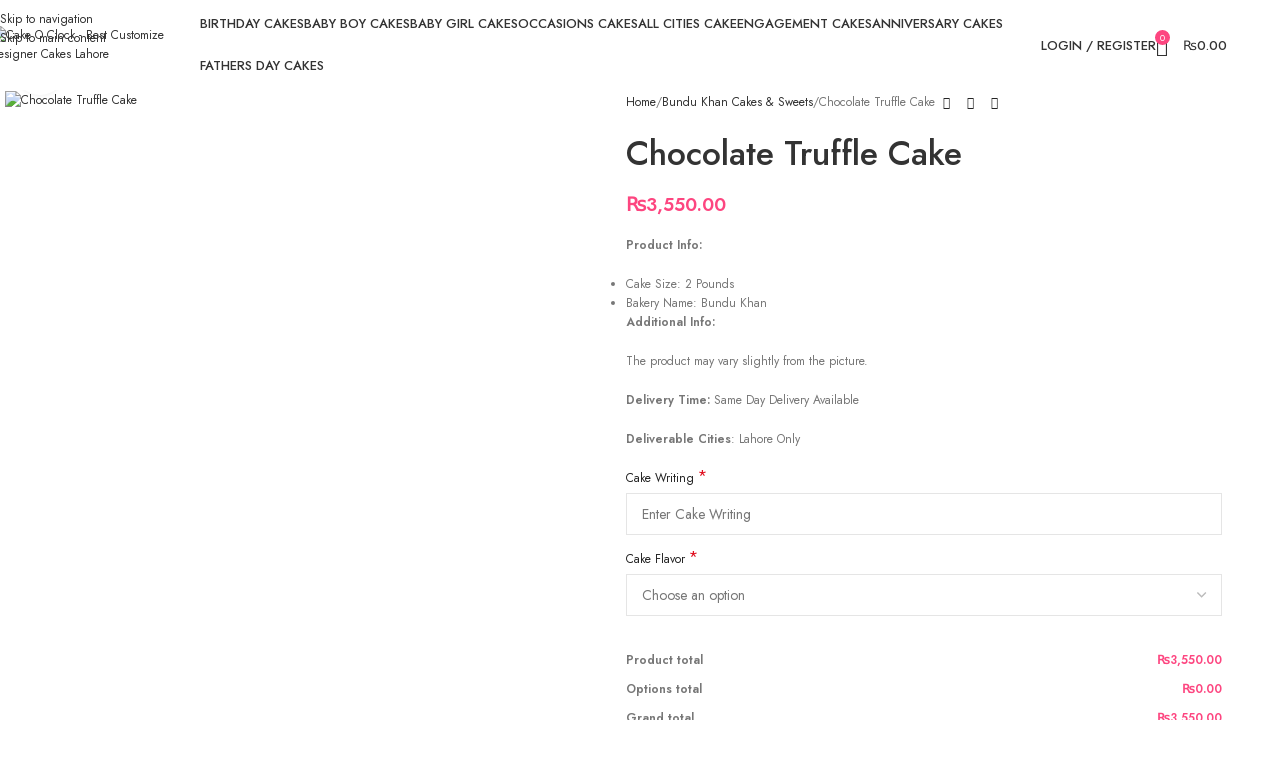

--- FILE ---
content_type: text/html; charset=UTF-8
request_url: https://cakeoclock.pk/product/chocolate-truffle-cake/
body_size: 44530
content:
<!DOCTYPE html>
<html lang="en-US">
<head>
	<meta charset="UTF-8">
	<link rel="profile" href="https://gmpg.org/xfn/11">
	<link rel="pingback" href="https://cakeoclock.pk/xmlrpc.php">

	<meta name='robots' content='index, follow, max-image-preview:large, max-snippet:-1, max-video-preview:-1' />

	<!-- This site is optimized with the Yoast SEO plugin v26.8 - https://yoast.com/product/yoast-seo-wordpress/ -->
	<title>Chocolate Truffle Cake - Cake O Clock - Best Customize Designer Cakes Lahore</title>
	<link rel="canonical" href="https://cakeoclock.pk/product/chocolate-truffle-cake/" />
	<meta property="og:locale" content="en_US" />
	<meta property="og:type" content="article" />
	<meta property="og:title" content="Chocolate Truffle Cake - Cake O Clock - Best Customize Designer Cakes Lahore" />
	<meta property="og:description" content="Product Info:   Cake Size: 2 Pounds  Bakery Name: Bundu Khan  Additional Info:  The product may vary slightly from the picture.  Delivery Time: Same Day Delivery Available  Deliverable Cities: Lahore Only" />
	<meta property="og:url" content="https://cakeoclock.pk/product/chocolate-truffle-cake/" />
	<meta property="og:site_name" content="Cake O Clock - Best Customize Designer Cakes Lahore" />
	<meta property="article:publisher" content="https://www.facebook.com/cakeoclock.pakistan" />
	<meta property="article:modified_time" content="2024-03-08T07:16:21+00:00" />
	<meta property="og:image" content="https://cakeoclock.pk/wp-content/uploads/2022/06/3.6-Chocolate-Truffle-Cake-2Pounds1.5.jpg" />
	<meta property="og:image:width" content="399" />
	<meta property="og:image:height" content="399" />
	<meta property="og:image:type" content="image/jpeg" />
	<meta name="twitter:card" content="summary_large_image" />
	<script type="application/ld+json" class="yoast-schema-graph">{"@context":"https://schema.org","@graph":[{"@type":"WebPage","@id":"https://cakeoclock.pk/product/chocolate-truffle-cake/","url":"https://cakeoclock.pk/product/chocolate-truffle-cake/","name":"Chocolate Truffle Cake - Cake O Clock - Best Customize Designer Cakes Lahore","isPartOf":{"@id":"https://bisque-turtle-721068.hostingersite.com/#website"},"primaryImageOfPage":{"@id":"https://cakeoclock.pk/product/chocolate-truffle-cake/#primaryimage"},"image":{"@id":"https://cakeoclock.pk/product/chocolate-truffle-cake/#primaryimage"},"thumbnailUrl":"https://cakeoclock.pk/wp-content/uploads/2022/06/3.6-Chocolate-Truffle-Cake-2Pounds1.5.jpg","datePublished":"2022-06-09T11:15:36+00:00","dateModified":"2024-03-08T07:16:21+00:00","breadcrumb":{"@id":"https://cakeoclock.pk/product/chocolate-truffle-cake/#breadcrumb"},"inLanguage":"en-US","potentialAction":[{"@type":"ReadAction","target":["https://cakeoclock.pk/product/chocolate-truffle-cake/"]}]},{"@type":"ImageObject","inLanguage":"en-US","@id":"https://cakeoclock.pk/product/chocolate-truffle-cake/#primaryimage","url":"https://cakeoclock.pk/wp-content/uploads/2022/06/3.6-Chocolate-Truffle-Cake-2Pounds1.5.jpg","contentUrl":"https://cakeoclock.pk/wp-content/uploads/2022/06/3.6-Chocolate-Truffle-Cake-2Pounds1.5.jpg","width":399,"height":399,"caption":"Chocolate Truffle Cake"},{"@type":"BreadcrumbList","@id":"https://cakeoclock.pk/product/chocolate-truffle-cake/#breadcrumb","itemListElement":[{"@type":"ListItem","position":1,"name":"Home","item":"https://bisque-turtle-721068.hostingersite.com/"},{"@type":"ListItem","position":2,"name":"Shop","item":"https://bisque-turtle-721068.hostingersite.com/shop/"},{"@type":"ListItem","position":3,"name":"Chocolate Truffle Cake"}]},{"@type":"WebSite","@id":"https://bisque-turtle-721068.hostingersite.com/#website","url":"https://bisque-turtle-721068.hostingersite.com/","name":"Cake O Clock - Best Customize Designer Cakes Lahore","description":"We Provide Customize Designers Cakes according to your Event, Birthday Cakes , Anniversary Cakes , Baby Theme Cakes","publisher":{"@id":"https://bisque-turtle-721068.hostingersite.com/#organization"},"potentialAction":[{"@type":"SearchAction","target":{"@type":"EntryPoint","urlTemplate":"https://bisque-turtle-721068.hostingersite.com/?s={search_term_string}"},"query-input":{"@type":"PropertyValueSpecification","valueRequired":true,"valueName":"search_term_string"}}],"inLanguage":"en-US"},{"@type":"Organization","@id":"https://bisque-turtle-721068.hostingersite.com/#organization","name":"Cake o Clock","url":"https://bisque-turtle-721068.hostingersite.com/","logo":{"@type":"ImageObject","inLanguage":"en-US","@id":"https://bisque-turtle-721068.hostingersite.com/#/schema/logo/image/","url":"http://cakeoclock.pk/wp-content/uploads/2022/06/0-remastered-800x800.png","contentUrl":"http://cakeoclock.pk/wp-content/uploads/2022/06/0-remastered-800x800.png","width":800,"height":800,"caption":"Cake o Clock"},"image":{"@id":"https://bisque-turtle-721068.hostingersite.com/#/schema/logo/image/"},"sameAs":["https://www.facebook.com/cakeoclock.pakistan","https://www.instagram.com/cakeoclock.pk1/","https://www.youtube.com/channel/UCkn3-2h-KEu_br_kz9ZRTzA"]}]}</script>
	<!-- / Yoast SEO plugin. -->


<link rel='dns-prefetch' href='//capi-automation.s3.us-east-2.amazonaws.com' />
<link rel='dns-prefetch' href='//www.googletagmanager.com' />
<link rel='dns-prefetch' href='//fonts.googleapis.com' />
<link rel="alternate" type="application/rss+xml" title="Cake O Clock - Best Customize Designer Cakes Lahore &raquo; Feed" href="https://cakeoclock.pk/feed/" />
<link rel="alternate" type="application/rss+xml" title="Cake O Clock - Best Customize Designer Cakes Lahore &raquo; Comments Feed" href="https://cakeoclock.pk/comments/feed/" />
<link rel="alternate" title="oEmbed (JSON)" type="application/json+oembed" href="https://cakeoclock.pk/wp-json/oembed/1.0/embed?url=https%3A%2F%2Fcakeoclock.pk%2Fproduct%2Fchocolate-truffle-cake%2F" />
<link rel="alternate" title="oEmbed (XML)" type="text/xml+oembed" href="https://cakeoclock.pk/wp-json/oembed/1.0/embed?url=https%3A%2F%2Fcakeoclock.pk%2Fproduct%2Fchocolate-truffle-cake%2F&#038;format=xml" />
<style id='wp-img-auto-sizes-contain-inline-css' type='text/css'>
img:is([sizes=auto i],[sizes^="auto," i]){contain-intrinsic-size:3000px 1500px}
/*# sourceURL=wp-img-auto-sizes-contain-inline-css */
</style>
<link rel='stylesheet' id='coderockz-woo-delivery-block-css' href='https://cakeoclock.pk/wp-content/plugins/woo-delivery/block/assets/css/frontend.css?ver=1.3.77' type='text/css' media='all' />
<style id='wp-block-library-inline-css' type='text/css'>
:root{--wp-block-synced-color:#7a00df;--wp-block-synced-color--rgb:122,0,223;--wp-bound-block-color:var(--wp-block-synced-color);--wp-editor-canvas-background:#ddd;--wp-admin-theme-color:#007cba;--wp-admin-theme-color--rgb:0,124,186;--wp-admin-theme-color-darker-10:#006ba1;--wp-admin-theme-color-darker-10--rgb:0,107,160.5;--wp-admin-theme-color-darker-20:#005a87;--wp-admin-theme-color-darker-20--rgb:0,90,135;--wp-admin-border-width-focus:2px}@media (min-resolution:192dpi){:root{--wp-admin-border-width-focus:1.5px}}.wp-element-button{cursor:pointer}:root .has-very-light-gray-background-color{background-color:#eee}:root .has-very-dark-gray-background-color{background-color:#313131}:root .has-very-light-gray-color{color:#eee}:root .has-very-dark-gray-color{color:#313131}:root .has-vivid-green-cyan-to-vivid-cyan-blue-gradient-background{background:linear-gradient(135deg,#00d084,#0693e3)}:root .has-purple-crush-gradient-background{background:linear-gradient(135deg,#34e2e4,#4721fb 50%,#ab1dfe)}:root .has-hazy-dawn-gradient-background{background:linear-gradient(135deg,#faaca8,#dad0ec)}:root .has-subdued-olive-gradient-background{background:linear-gradient(135deg,#fafae1,#67a671)}:root .has-atomic-cream-gradient-background{background:linear-gradient(135deg,#fdd79a,#004a59)}:root .has-nightshade-gradient-background{background:linear-gradient(135deg,#330968,#31cdcf)}:root .has-midnight-gradient-background{background:linear-gradient(135deg,#020381,#2874fc)}:root{--wp--preset--font-size--normal:16px;--wp--preset--font-size--huge:42px}.has-regular-font-size{font-size:1em}.has-larger-font-size{font-size:2.625em}.has-normal-font-size{font-size:var(--wp--preset--font-size--normal)}.has-huge-font-size{font-size:var(--wp--preset--font-size--huge)}.has-text-align-center{text-align:center}.has-text-align-left{text-align:left}.has-text-align-right{text-align:right}.has-fit-text{white-space:nowrap!important}#end-resizable-editor-section{display:none}.aligncenter{clear:both}.items-justified-left{justify-content:flex-start}.items-justified-center{justify-content:center}.items-justified-right{justify-content:flex-end}.items-justified-space-between{justify-content:space-between}.screen-reader-text{border:0;clip-path:inset(50%);height:1px;margin:-1px;overflow:hidden;padding:0;position:absolute;width:1px;word-wrap:normal!important}.screen-reader-text:focus{background-color:#ddd;clip-path:none;color:#444;display:block;font-size:1em;height:auto;left:5px;line-height:normal;padding:15px 23px 14px;text-decoration:none;top:5px;width:auto;z-index:100000}html :where(.has-border-color){border-style:solid}html :where([style*=border-top-color]){border-top-style:solid}html :where([style*=border-right-color]){border-right-style:solid}html :where([style*=border-bottom-color]){border-bottom-style:solid}html :where([style*=border-left-color]){border-left-style:solid}html :where([style*=border-width]){border-style:solid}html :where([style*=border-top-width]){border-top-style:solid}html :where([style*=border-right-width]){border-right-style:solid}html :where([style*=border-bottom-width]){border-bottom-style:solid}html :where([style*=border-left-width]){border-left-style:solid}html :where(img[class*=wp-image-]){height:auto;max-width:100%}:where(figure){margin:0 0 1em}html :where(.is-position-sticky){--wp-admin--admin-bar--position-offset:var(--wp-admin--admin-bar--height,0px)}@media screen and (max-width:600px){html :where(.is-position-sticky){--wp-admin--admin-bar--position-offset:0px}}

/*# sourceURL=wp-block-library-inline-css */
</style><link rel='stylesheet' id='wc-blocks-style-css' href='https://cakeoclock.pk/wp-content/plugins/woocommerce/assets/client/blocks/wc-blocks.css?ver=wc-10.4.3' type='text/css' media='all' />
<style id='global-styles-inline-css' type='text/css'>
:root{--wp--preset--aspect-ratio--square: 1;--wp--preset--aspect-ratio--4-3: 4/3;--wp--preset--aspect-ratio--3-4: 3/4;--wp--preset--aspect-ratio--3-2: 3/2;--wp--preset--aspect-ratio--2-3: 2/3;--wp--preset--aspect-ratio--16-9: 16/9;--wp--preset--aspect-ratio--9-16: 9/16;--wp--preset--color--black: #000000;--wp--preset--color--cyan-bluish-gray: #abb8c3;--wp--preset--color--white: #ffffff;--wp--preset--color--pale-pink: #f78da7;--wp--preset--color--vivid-red: #cf2e2e;--wp--preset--color--luminous-vivid-orange: #ff6900;--wp--preset--color--luminous-vivid-amber: #fcb900;--wp--preset--color--light-green-cyan: #7bdcb5;--wp--preset--color--vivid-green-cyan: #00d084;--wp--preset--color--pale-cyan-blue: #8ed1fc;--wp--preset--color--vivid-cyan-blue: #0693e3;--wp--preset--color--vivid-purple: #9b51e0;--wp--preset--gradient--vivid-cyan-blue-to-vivid-purple: linear-gradient(135deg,rgb(6,147,227) 0%,rgb(155,81,224) 100%);--wp--preset--gradient--light-green-cyan-to-vivid-green-cyan: linear-gradient(135deg,rgb(122,220,180) 0%,rgb(0,208,130) 100%);--wp--preset--gradient--luminous-vivid-amber-to-luminous-vivid-orange: linear-gradient(135deg,rgb(252,185,0) 0%,rgb(255,105,0) 100%);--wp--preset--gradient--luminous-vivid-orange-to-vivid-red: linear-gradient(135deg,rgb(255,105,0) 0%,rgb(207,46,46) 100%);--wp--preset--gradient--very-light-gray-to-cyan-bluish-gray: linear-gradient(135deg,rgb(238,238,238) 0%,rgb(169,184,195) 100%);--wp--preset--gradient--cool-to-warm-spectrum: linear-gradient(135deg,rgb(74,234,220) 0%,rgb(151,120,209) 20%,rgb(207,42,186) 40%,rgb(238,44,130) 60%,rgb(251,105,98) 80%,rgb(254,248,76) 100%);--wp--preset--gradient--blush-light-purple: linear-gradient(135deg,rgb(255,206,236) 0%,rgb(152,150,240) 100%);--wp--preset--gradient--blush-bordeaux: linear-gradient(135deg,rgb(254,205,165) 0%,rgb(254,45,45) 50%,rgb(107,0,62) 100%);--wp--preset--gradient--luminous-dusk: linear-gradient(135deg,rgb(255,203,112) 0%,rgb(199,81,192) 50%,rgb(65,88,208) 100%);--wp--preset--gradient--pale-ocean: linear-gradient(135deg,rgb(255,245,203) 0%,rgb(182,227,212) 50%,rgb(51,167,181) 100%);--wp--preset--gradient--electric-grass: linear-gradient(135deg,rgb(202,248,128) 0%,rgb(113,206,126) 100%);--wp--preset--gradient--midnight: linear-gradient(135deg,rgb(2,3,129) 0%,rgb(40,116,252) 100%);--wp--preset--font-size--small: 13px;--wp--preset--font-size--medium: 20px;--wp--preset--font-size--large: 36px;--wp--preset--font-size--x-large: 42px;--wp--preset--spacing--20: 0.44rem;--wp--preset--spacing--30: 0.67rem;--wp--preset--spacing--40: 1rem;--wp--preset--spacing--50: 1.5rem;--wp--preset--spacing--60: 2.25rem;--wp--preset--spacing--70: 3.38rem;--wp--preset--spacing--80: 5.06rem;--wp--preset--shadow--natural: 6px 6px 9px rgba(0, 0, 0, 0.2);--wp--preset--shadow--deep: 12px 12px 50px rgba(0, 0, 0, 0.4);--wp--preset--shadow--sharp: 6px 6px 0px rgba(0, 0, 0, 0.2);--wp--preset--shadow--outlined: 6px 6px 0px -3px rgb(255, 255, 255), 6px 6px rgb(0, 0, 0);--wp--preset--shadow--crisp: 6px 6px 0px rgb(0, 0, 0);}:where(body) { margin: 0; }.wp-site-blocks > .alignleft { float: left; margin-right: 2em; }.wp-site-blocks > .alignright { float: right; margin-left: 2em; }.wp-site-blocks > .aligncenter { justify-content: center; margin-left: auto; margin-right: auto; }:where(.is-layout-flex){gap: 0.5em;}:where(.is-layout-grid){gap: 0.5em;}.is-layout-flow > .alignleft{float: left;margin-inline-start: 0;margin-inline-end: 2em;}.is-layout-flow > .alignright{float: right;margin-inline-start: 2em;margin-inline-end: 0;}.is-layout-flow > .aligncenter{margin-left: auto !important;margin-right: auto !important;}.is-layout-constrained > .alignleft{float: left;margin-inline-start: 0;margin-inline-end: 2em;}.is-layout-constrained > .alignright{float: right;margin-inline-start: 2em;margin-inline-end: 0;}.is-layout-constrained > .aligncenter{margin-left: auto !important;margin-right: auto !important;}.is-layout-constrained > :where(:not(.alignleft):not(.alignright):not(.alignfull)){margin-left: auto !important;margin-right: auto !important;}body .is-layout-flex{display: flex;}.is-layout-flex{flex-wrap: wrap;align-items: center;}.is-layout-flex > :is(*, div){margin: 0;}body .is-layout-grid{display: grid;}.is-layout-grid > :is(*, div){margin: 0;}body{padding-top: 0px;padding-right: 0px;padding-bottom: 0px;padding-left: 0px;}a:where(:not(.wp-element-button)){text-decoration: none;}:root :where(.wp-element-button, .wp-block-button__link){background-color: #32373c;border-width: 0;color: #fff;font-family: inherit;font-size: inherit;font-style: inherit;font-weight: inherit;letter-spacing: inherit;line-height: inherit;padding-top: calc(0.667em + 2px);padding-right: calc(1.333em + 2px);padding-bottom: calc(0.667em + 2px);padding-left: calc(1.333em + 2px);text-decoration: none;text-transform: inherit;}.has-black-color{color: var(--wp--preset--color--black) !important;}.has-cyan-bluish-gray-color{color: var(--wp--preset--color--cyan-bluish-gray) !important;}.has-white-color{color: var(--wp--preset--color--white) !important;}.has-pale-pink-color{color: var(--wp--preset--color--pale-pink) !important;}.has-vivid-red-color{color: var(--wp--preset--color--vivid-red) !important;}.has-luminous-vivid-orange-color{color: var(--wp--preset--color--luminous-vivid-orange) !important;}.has-luminous-vivid-amber-color{color: var(--wp--preset--color--luminous-vivid-amber) !important;}.has-light-green-cyan-color{color: var(--wp--preset--color--light-green-cyan) !important;}.has-vivid-green-cyan-color{color: var(--wp--preset--color--vivid-green-cyan) !important;}.has-pale-cyan-blue-color{color: var(--wp--preset--color--pale-cyan-blue) !important;}.has-vivid-cyan-blue-color{color: var(--wp--preset--color--vivid-cyan-blue) !important;}.has-vivid-purple-color{color: var(--wp--preset--color--vivid-purple) !important;}.has-black-background-color{background-color: var(--wp--preset--color--black) !important;}.has-cyan-bluish-gray-background-color{background-color: var(--wp--preset--color--cyan-bluish-gray) !important;}.has-white-background-color{background-color: var(--wp--preset--color--white) !important;}.has-pale-pink-background-color{background-color: var(--wp--preset--color--pale-pink) !important;}.has-vivid-red-background-color{background-color: var(--wp--preset--color--vivid-red) !important;}.has-luminous-vivid-orange-background-color{background-color: var(--wp--preset--color--luminous-vivid-orange) !important;}.has-luminous-vivid-amber-background-color{background-color: var(--wp--preset--color--luminous-vivid-amber) !important;}.has-light-green-cyan-background-color{background-color: var(--wp--preset--color--light-green-cyan) !important;}.has-vivid-green-cyan-background-color{background-color: var(--wp--preset--color--vivid-green-cyan) !important;}.has-pale-cyan-blue-background-color{background-color: var(--wp--preset--color--pale-cyan-blue) !important;}.has-vivid-cyan-blue-background-color{background-color: var(--wp--preset--color--vivid-cyan-blue) !important;}.has-vivid-purple-background-color{background-color: var(--wp--preset--color--vivid-purple) !important;}.has-black-border-color{border-color: var(--wp--preset--color--black) !important;}.has-cyan-bluish-gray-border-color{border-color: var(--wp--preset--color--cyan-bluish-gray) !important;}.has-white-border-color{border-color: var(--wp--preset--color--white) !important;}.has-pale-pink-border-color{border-color: var(--wp--preset--color--pale-pink) !important;}.has-vivid-red-border-color{border-color: var(--wp--preset--color--vivid-red) !important;}.has-luminous-vivid-orange-border-color{border-color: var(--wp--preset--color--luminous-vivid-orange) !important;}.has-luminous-vivid-amber-border-color{border-color: var(--wp--preset--color--luminous-vivid-amber) !important;}.has-light-green-cyan-border-color{border-color: var(--wp--preset--color--light-green-cyan) !important;}.has-vivid-green-cyan-border-color{border-color: var(--wp--preset--color--vivid-green-cyan) !important;}.has-pale-cyan-blue-border-color{border-color: var(--wp--preset--color--pale-cyan-blue) !important;}.has-vivid-cyan-blue-border-color{border-color: var(--wp--preset--color--vivid-cyan-blue) !important;}.has-vivid-purple-border-color{border-color: var(--wp--preset--color--vivid-purple) !important;}.has-vivid-cyan-blue-to-vivid-purple-gradient-background{background: var(--wp--preset--gradient--vivid-cyan-blue-to-vivid-purple) !important;}.has-light-green-cyan-to-vivid-green-cyan-gradient-background{background: var(--wp--preset--gradient--light-green-cyan-to-vivid-green-cyan) !important;}.has-luminous-vivid-amber-to-luminous-vivid-orange-gradient-background{background: var(--wp--preset--gradient--luminous-vivid-amber-to-luminous-vivid-orange) !important;}.has-luminous-vivid-orange-to-vivid-red-gradient-background{background: var(--wp--preset--gradient--luminous-vivid-orange-to-vivid-red) !important;}.has-very-light-gray-to-cyan-bluish-gray-gradient-background{background: var(--wp--preset--gradient--very-light-gray-to-cyan-bluish-gray) !important;}.has-cool-to-warm-spectrum-gradient-background{background: var(--wp--preset--gradient--cool-to-warm-spectrum) !important;}.has-blush-light-purple-gradient-background{background: var(--wp--preset--gradient--blush-light-purple) !important;}.has-blush-bordeaux-gradient-background{background: var(--wp--preset--gradient--blush-bordeaux) !important;}.has-luminous-dusk-gradient-background{background: var(--wp--preset--gradient--luminous-dusk) !important;}.has-pale-ocean-gradient-background{background: var(--wp--preset--gradient--pale-ocean) !important;}.has-electric-grass-gradient-background{background: var(--wp--preset--gradient--electric-grass) !important;}.has-midnight-gradient-background{background: var(--wp--preset--gradient--midnight) !important;}.has-small-font-size{font-size: var(--wp--preset--font-size--small) !important;}.has-medium-font-size{font-size: var(--wp--preset--font-size--medium) !important;}.has-large-font-size{font-size: var(--wp--preset--font-size--large) !important;}.has-x-large-font-size{font-size: var(--wp--preset--font-size--x-large) !important;}
/*# sourceURL=global-styles-inline-css */
</style>

<link rel='stylesheet' id='wapf-frontend-css-css' href='https://cakeoclock.pk/wp-content/plugins/advanced-product-fields-for-woocommerce/assets/css/frontend.min.css?ver=1.6.18' type='text/css' media='all' />
<style id='woocommerce-inline-inline-css' type='text/css'>
.woocommerce form .form-row .required { visibility: visible; }
/*# sourceURL=woocommerce-inline-inline-css */
</style>
<link rel='stylesheet' id='hostinger-reach-subscription-block-css' href='https://cakeoclock.pk/wp-content/plugins/hostinger-reach/frontend/dist/blocks/subscription.css?ver=1768974245' type='text/css' media='all' />
<link rel='stylesheet' id='chaty-front-css-css' href='https://cakeoclock.pk/wp-content/plugins/chaty/css/chaty-front.min.css?ver=3.5.11767177596' type='text/css' media='all' />
<link rel='stylesheet' id='js_composer_front-css' href='https://cakeoclock.pk/wp-content/uploads/2025/06/js_composer-1749547381.css?ver=8.3.9' type='text/css' media='all' />
<link rel='stylesheet' id='wd-style-base-css' href='https://cakeoclock.pk/wp-content/themes/woodmart/css/parts/base.min.css?ver=8.3.9' type='text/css' media='all' />
<link rel='stylesheet' id='wd-helpers-wpb-elem-css' href='https://cakeoclock.pk/wp-content/themes/woodmart/css/parts/helpers-wpb-elem.min.css?ver=8.3.9' type='text/css' media='all' />
<link rel='stylesheet' id='wd-revolution-slider-css' href='https://cakeoclock.pk/wp-content/themes/woodmart/css/parts/int-rev-slider.min.css?ver=8.3.9' type='text/css' media='all' />
<link rel='stylesheet' id='wd-wpbakery-base-css' href='https://cakeoclock.pk/wp-content/themes/woodmart/css/parts/int-wpb-base.min.css?ver=8.3.9' type='text/css' media='all' />
<link rel='stylesheet' id='wd-wpbakery-base-deprecated-css' href='https://cakeoclock.pk/wp-content/themes/woodmart/css/parts/int-wpb-base-deprecated.min.css?ver=8.3.9' type='text/css' media='all' />
<link rel='stylesheet' id='wd-woocommerce-base-css' href='https://cakeoclock.pk/wp-content/themes/woodmart/css/parts/woocommerce-base.min.css?ver=8.3.9' type='text/css' media='all' />
<link rel='stylesheet' id='wd-mod-star-rating-css' href='https://cakeoclock.pk/wp-content/themes/woodmart/css/parts/mod-star-rating.min.css?ver=8.3.9' type='text/css' media='all' />
<link rel='stylesheet' id='wd-woocommerce-block-notices-css' href='https://cakeoclock.pk/wp-content/themes/woodmart/css/parts/woo-mod-block-notices.min.css?ver=8.3.9' type='text/css' media='all' />
<link rel='stylesheet' id='wd-woo-mod-quantity-css' href='https://cakeoclock.pk/wp-content/themes/woodmart/css/parts/woo-mod-quantity.min.css?ver=8.3.9' type='text/css' media='all' />
<link rel='stylesheet' id='wd-woo-single-prod-el-base-css' href='https://cakeoclock.pk/wp-content/themes/woodmart/css/parts/woo-single-prod-el-base.min.css?ver=8.3.9' type='text/css' media='all' />
<link rel='stylesheet' id='wd-woo-mod-stock-status-css' href='https://cakeoclock.pk/wp-content/themes/woodmart/css/parts/woo-mod-stock-status.min.css?ver=8.3.9' type='text/css' media='all' />
<link rel='stylesheet' id='wd-woo-mod-shop-attributes-css' href='https://cakeoclock.pk/wp-content/themes/woodmart/css/parts/woo-mod-shop-attributes.min.css?ver=8.3.9' type='text/css' media='all' />
<link rel='stylesheet' id='wd-wp-blocks-css' href='https://cakeoclock.pk/wp-content/themes/woodmart/css/parts/wp-blocks.min.css?ver=8.3.9' type='text/css' media='all' />
<link rel='stylesheet' id='wd-header-base-css' href='https://cakeoclock.pk/wp-content/themes/woodmart/css/parts/header-base.min.css?ver=8.3.9' type='text/css' media='all' />
<link rel='stylesheet' id='wd-mod-tools-css' href='https://cakeoclock.pk/wp-content/themes/woodmart/css/parts/mod-tools.min.css?ver=8.3.9' type='text/css' media='all' />
<link rel='stylesheet' id='wd-header-search-css' href='https://cakeoclock.pk/wp-content/themes/woodmart/css/parts/header-el-search.min.css?ver=8.3.9' type='text/css' media='all' />
<link rel='stylesheet' id='wd-mod-nav-menu-label-css' href='https://cakeoclock.pk/wp-content/themes/woodmart/css/parts/mod-nav-menu-label.min.css?ver=8.3.9' type='text/css' media='all' />
<link rel='stylesheet' id='wd-woo-mod-login-form-css' href='https://cakeoclock.pk/wp-content/themes/woodmart/css/parts/woo-mod-login-form.min.css?ver=8.3.9' type='text/css' media='all' />
<link rel='stylesheet' id='wd-header-my-account-css' href='https://cakeoclock.pk/wp-content/themes/woodmart/css/parts/header-el-my-account.min.css?ver=8.3.9' type='text/css' media='all' />
<link rel='stylesheet' id='wd-header-cart-side-css' href='https://cakeoclock.pk/wp-content/themes/woodmart/css/parts/header-el-cart-side.min.css?ver=8.3.9' type='text/css' media='all' />
<link rel='stylesheet' id='wd-header-cart-css' href='https://cakeoclock.pk/wp-content/themes/woodmart/css/parts/header-el-cart.min.css?ver=8.3.9' type='text/css' media='all' />
<link rel='stylesheet' id='wd-widget-shopping-cart-css' href='https://cakeoclock.pk/wp-content/themes/woodmart/css/parts/woo-widget-shopping-cart.min.css?ver=8.3.9' type='text/css' media='all' />
<link rel='stylesheet' id='wd-widget-product-list-css' href='https://cakeoclock.pk/wp-content/themes/woodmart/css/parts/woo-widget-product-list.min.css?ver=8.3.9' type='text/css' media='all' />
<link rel='stylesheet' id='wd-header-mobile-nav-dropdown-css' href='https://cakeoclock.pk/wp-content/themes/woodmart/css/parts/header-el-mobile-nav-dropdown.min.css?ver=8.3.9' type='text/css' media='all' />
<link rel='stylesheet' id='wd-page-title-css' href='https://cakeoclock.pk/wp-content/themes/woodmart/css/parts/page-title.min.css?ver=8.3.9' type='text/css' media='all' />
<link rel='stylesheet' id='wd-woo-single-prod-predefined-css' href='https://cakeoclock.pk/wp-content/themes/woodmart/css/parts/woo-single-prod-predefined.min.css?ver=8.3.9' type='text/css' media='all' />
<link rel='stylesheet' id='wd-woo-single-prod-and-quick-view-predefined-css' href='https://cakeoclock.pk/wp-content/themes/woodmart/css/parts/woo-single-prod-and-quick-view-predefined.min.css?ver=8.3.9' type='text/css' media='all' />
<link rel='stylesheet' id='wd-woo-single-prod-el-tabs-predefined-css' href='https://cakeoclock.pk/wp-content/themes/woodmart/css/parts/woo-single-prod-el-tabs-predefined.min.css?ver=8.3.9' type='text/css' media='all' />
<link rel='stylesheet' id='wd-woo-single-prod-el-gallery-css' href='https://cakeoclock.pk/wp-content/themes/woodmart/css/parts/woo-single-prod-el-gallery.min.css?ver=8.3.9' type='text/css' media='all' />
<link rel='stylesheet' id='wd-woo-single-prod-el-gallery-opt-thumb-left-desktop-css' href='https://cakeoclock.pk/wp-content/themes/woodmart/css/parts/woo-single-prod-el-gallery-opt-thumb-left-desktop.min.css?ver=8.3.9' type='text/css' media='all' />
<link rel='stylesheet' id='wd-swiper-css' href='https://cakeoclock.pk/wp-content/themes/woodmart/css/parts/lib-swiper.min.css?ver=8.3.9' type='text/css' media='all' />
<link rel='stylesheet' id='wd-swiper-arrows-css' href='https://cakeoclock.pk/wp-content/themes/woodmart/css/parts/lib-swiper-arrows.min.css?ver=8.3.9' type='text/css' media='all' />
<link rel='stylesheet' id='wd-photoswipe-css' href='https://cakeoclock.pk/wp-content/themes/woodmart/css/parts/lib-photoswipe.min.css?ver=8.3.9' type='text/css' media='all' />
<link rel='stylesheet' id='wd-woo-single-prod-el-navigation-css' href='https://cakeoclock.pk/wp-content/themes/woodmart/css/parts/woo-single-prod-el-navigation.min.css?ver=8.3.9' type='text/css' media='all' />
<link rel='stylesheet' id='wd-tabs-css' href='https://cakeoclock.pk/wp-content/themes/woodmart/css/parts/el-tabs.min.css?ver=8.3.9' type='text/css' media='all' />
<link rel='stylesheet' id='wd-woo-single-prod-el-tabs-opt-layout-tabs-css' href='https://cakeoclock.pk/wp-content/themes/woodmart/css/parts/woo-single-prod-el-tabs-opt-layout-tabs.min.css?ver=8.3.9' type='text/css' media='all' />
<link rel='stylesheet' id='wd-accordion-css' href='https://cakeoclock.pk/wp-content/themes/woodmart/css/parts/el-accordion.min.css?ver=8.3.9' type='text/css' media='all' />
<link rel='stylesheet' id='wd-accordion-elem-wpb-css' href='https://cakeoclock.pk/wp-content/themes/woodmart/css/parts/el-accordion-wpb-elem.min.css?ver=8.3.9' type='text/css' media='all' />
<link rel='stylesheet' id='wd-product-loop-css' href='https://cakeoclock.pk/wp-content/themes/woodmart/css/parts/woo-product-loop.min.css?ver=8.3.9' type='text/css' media='all' />
<link rel='stylesheet' id='wd-product-loop-quick-css' href='https://cakeoclock.pk/wp-content/themes/woodmart/css/parts/woo-product-loop-quick.min.css?ver=8.3.9' type='text/css' media='all' />
<link rel='stylesheet' id='wd-woo-mod-add-btn-replace-css' href='https://cakeoclock.pk/wp-content/themes/woodmart/css/parts/woo-mod-add-btn-replace.min.css?ver=8.3.9' type='text/css' media='all' />
<link rel='stylesheet' id='wd-mfp-popup-css' href='https://cakeoclock.pk/wp-content/themes/woodmart/css/parts/lib-magnific-popup.min.css?ver=8.3.9' type='text/css' media='all' />
<link rel='stylesheet' id='wd-mod-animations-transform-css' href='https://cakeoclock.pk/wp-content/themes/woodmart/css/parts/mod-animations-transform.min.css?ver=8.3.9' type='text/css' media='all' />
<link rel='stylesheet' id='wd-mod-transform-css' href='https://cakeoclock.pk/wp-content/themes/woodmart/css/parts/mod-transform.min.css?ver=8.3.9' type='text/css' media='all' />
<link rel='stylesheet' id='wd-swiper-pagin-css' href='https://cakeoclock.pk/wp-content/themes/woodmart/css/parts/lib-swiper-pagin.min.css?ver=8.3.9' type='text/css' media='all' />
<link rel='stylesheet' id='wd-footer-base-css' href='https://cakeoclock.pk/wp-content/themes/woodmart/css/parts/footer-base.min.css?ver=8.3.9' type='text/css' media='all' />
<link rel='stylesheet' id='wd-text-block-css' href='https://cakeoclock.pk/wp-content/themes/woodmart/css/parts/el-text-block.min.css?ver=8.3.9' type='text/css' media='all' />
<link rel='stylesheet' id='wd-list-css' href='https://cakeoclock.pk/wp-content/themes/woodmart/css/parts/el-list.min.css?ver=8.3.9' type='text/css' media='all' />
<link rel='stylesheet' id='wd-el-list-css' href='https://cakeoclock.pk/wp-content/themes/woodmart/css/parts/el-list-wpb-elem.min.css?ver=8.3.9' type='text/css' media='all' />
<link rel='stylesheet' id='wd-widget-calendar-css' href='https://cakeoclock.pk/wp-content/themes/woodmart/css/parts/widget-calendar.min.css?ver=8.3.9' type='text/css' media='all' />
<link rel='stylesheet' id='wd-scroll-top-css' href='https://cakeoclock.pk/wp-content/themes/woodmart/css/parts/opt-scrolltotop.min.css?ver=8.3.9' type='text/css' media='all' />
<link rel='stylesheet' id='wd-wd-search-form-css' href='https://cakeoclock.pk/wp-content/themes/woodmart/css/parts/wd-search-form.min.css?ver=8.3.9' type='text/css' media='all' />
<link rel='stylesheet' id='wd-wd-search-results-css' href='https://cakeoclock.pk/wp-content/themes/woodmart/css/parts/wd-search-results.min.css?ver=8.3.9' type='text/css' media='all' />
<link rel='stylesheet' id='wd-wd-search-dropdown-css' href='https://cakeoclock.pk/wp-content/themes/woodmart/css/parts/wd-search-dropdown.min.css?ver=8.3.9' type='text/css' media='all' />
<link rel='stylesheet' id='wd-header-my-account-sidebar-css' href='https://cakeoclock.pk/wp-content/themes/woodmart/css/parts/header-el-my-account-sidebar.min.css?ver=8.3.9' type='text/css' media='all' />
<link rel='stylesheet' id='xts-google-fonts-css' href='https://fonts.googleapis.com/css?family=Jost%3A400%2C600%2C500%7CCookie%3A400&#038;ver=8.3.9' type='text/css' media='all' />
<script type="text/javascript" src="https://cakeoclock.pk/wp-includes/js/jquery/jquery.min.js?ver=3.7.1" id="jquery-core-js"></script>
<script type="text/javascript" src="https://cakeoclock.pk/wp-includes/js/jquery/jquery-migrate.min.js?ver=3.4.1" id="jquery-migrate-js"></script>
<script type="text/javascript" src="https://cakeoclock.pk/wp-content/plugins/woocommerce/assets/js/jquery-blockui/jquery.blockUI.min.js?ver=2.7.0-wc.10.4.3" id="wc-jquery-blockui-js" data-wp-strategy="defer"></script>
<script type="text/javascript" id="wc-add-to-cart-js-extra">
/* <![CDATA[ */
var wc_add_to_cart_params = {"ajax_url":"/wp-admin/admin-ajax.php","wc_ajax_url":"/?wc-ajax=%%endpoint%%","i18n_view_cart":"View cart","cart_url":"https://cakeoclock.pk/cart/","is_cart":"","cart_redirect_after_add":"no"};
//# sourceURL=wc-add-to-cart-js-extra
/* ]]> */
</script>
<script type="text/javascript" src="https://cakeoclock.pk/wp-content/plugins/woocommerce/assets/js/frontend/add-to-cart.min.js?ver=10.4.3" id="wc-add-to-cart-js" data-wp-strategy="defer"></script>
<script type="text/javascript" src="https://cakeoclock.pk/wp-content/plugins/woocommerce/assets/js/zoom/jquery.zoom.min.js?ver=1.7.21-wc.10.4.3" id="wc-zoom-js" defer="defer" data-wp-strategy="defer"></script>
<script type="text/javascript" id="wc-single-product-js-extra">
/* <![CDATA[ */
var wc_single_product_params = {"i18n_required_rating_text":"Please select a rating","i18n_rating_options":["1 of 5 stars","2 of 5 stars","3 of 5 stars","4 of 5 stars","5 of 5 stars"],"i18n_product_gallery_trigger_text":"View full-screen image gallery","review_rating_required":"yes","flexslider":{"rtl":false,"animation":"slide","smoothHeight":true,"directionNav":false,"controlNav":"thumbnails","slideshow":false,"animationSpeed":500,"animationLoop":false,"allowOneSlide":false},"zoom_enabled":"","zoom_options":[],"photoswipe_enabled":"","photoswipe_options":{"shareEl":false,"closeOnScroll":false,"history":false,"hideAnimationDuration":0,"showAnimationDuration":0},"flexslider_enabled":""};
//# sourceURL=wc-single-product-js-extra
/* ]]> */
</script>
<script type="text/javascript" src="https://cakeoclock.pk/wp-content/plugins/woocommerce/assets/js/frontend/single-product.min.js?ver=10.4.3" id="wc-single-product-js" defer="defer" data-wp-strategy="defer"></script>
<script type="text/javascript" src="https://cakeoclock.pk/wp-content/plugins/woocommerce/assets/js/js-cookie/js.cookie.min.js?ver=2.1.4-wc.10.4.3" id="wc-js-cookie-js" data-wp-strategy="defer"></script>
<script type="text/javascript" src="https://cakeoclock.pk/wp-content/plugins/js_composer/assets/js/vendors/woocommerce-add-to-cart.js?ver=8.7.2" id="vc_woocommerce-add-to-cart-js-js"></script>

<!-- Google tag (gtag.js) snippet added by Site Kit -->
<!-- Google Analytics snippet added by Site Kit -->
<script type="text/javascript" src="https://www.googletagmanager.com/gtag/js?id=GT-TQRKP68S" id="google_gtagjs-js" async></script>
<script type="text/javascript" id="google_gtagjs-js-after">
/* <![CDATA[ */
window.dataLayer = window.dataLayer || [];function gtag(){dataLayer.push(arguments);}
gtag("set","linker",{"domains":["cakeoclock.pk"]});
gtag("js", new Date());
gtag("set", "developer_id.dZTNiMT", true);
gtag("config", "GT-TQRKP68S", {"googlesitekit_post_type":"product"});
 window._googlesitekit = window._googlesitekit || {}; window._googlesitekit.throttledEvents = []; window._googlesitekit.gtagEvent = (name, data) => { var key = JSON.stringify( { name, data } ); if ( !! window._googlesitekit.throttledEvents[ key ] ) { return; } window._googlesitekit.throttledEvents[ key ] = true; setTimeout( () => { delete window._googlesitekit.throttledEvents[ key ]; }, 5 ); gtag( "event", name, { ...data, event_source: "site-kit" } ); }; 
//# sourceURL=google_gtagjs-js-after
/* ]]> */
</script>
<script type="text/javascript" src="https://cakeoclock.pk/wp-content/themes/woodmart/js/libs/device.min.js?ver=8.3.9" id="wd-device-library-js"></script>
<script type="text/javascript" src="https://cakeoclock.pk/wp-content/themes/woodmart/js/scripts/global/scrollBar.min.js?ver=8.3.9" id="wd-scrollbar-js"></script>
<script></script><link rel="https://api.w.org/" href="https://cakeoclock.pk/wp-json/" /><link rel="alternate" title="JSON" type="application/json" href="https://cakeoclock.pk/wp-json/wp/v2/product/11119" /><link rel="EditURI" type="application/rsd+xml" title="RSD" href="https://cakeoclock.pk/xmlrpc.php?rsd" />
<meta name="generator" content="WordPress 6.9" />
<meta name="generator" content="WooCommerce 10.4.3" />
<link rel='shortlink' href='https://cakeoclock.pk/?p=11119' />
<meta name="generator" content="Site Kit by Google 1.171.0" /><meta name="ti-site-data" content="[base64]" /><!-- Google site verification - Google for WooCommerce -->
<meta name="google-site-verification" content="O8EikPVp3Ht1Kgr1KruJteXVtEeSx6LvTN_-Jd44mLQ" />
					<meta name="viewport" content="width=device-width, initial-scale=1.0, maximum-scale=1.0, user-scalable=no">
										<noscript><style>.woocommerce-product-gallery{ opacity: 1 !important; }</style></noscript>
				<script  type="text/javascript">
				!function(f,b,e,v,n,t,s){if(f.fbq)return;n=f.fbq=function(){n.callMethod?
					n.callMethod.apply(n,arguments):n.queue.push(arguments)};if(!f._fbq)f._fbq=n;
					n.push=n;n.loaded=!0;n.version='2.0';n.queue=[];t=b.createElement(e);t.async=!0;
					t.src=v;s=b.getElementsByTagName(e)[0];s.parentNode.insertBefore(t,s)}(window,
					document,'script','https://connect.facebook.net/en_US/fbevents.js');
			</script>
			<!-- WooCommerce Facebook Integration Begin -->
			<script  type="text/javascript">

				fbq('init', '210705817903389', {}, {
    "agent": "woocommerce_2-10.4.3-3.5.15"
});

				document.addEventListener( 'DOMContentLoaded', function() {
					// Insert placeholder for events injected when a product is added to the cart through AJAX.
					document.body.insertAdjacentHTML( 'beforeend', '<div class=\"wc-facebook-pixel-event-placeholder\"></div>' );
				}, false );

			</script>
			<!-- WooCommerce Facebook Integration End -->
			<meta name="generator" content="Powered by WPBakery Page Builder - drag and drop page builder for WordPress."/>
<!-- Google Tag Manager -->
<script>(function(w,d,s,l,i){w[l]=w[l]||[];w[l].push({'gtm.start':
new Date().getTime(),event:'gtm.js'});var f=d.getElementsByTagName(s)[0],
j=d.createElement(s),dl=l!='dataLayer'?'&l='+l:'';j.async=true;j.src=
'https://www.googletagmanager.com/gtm.js?id='+i+dl;f.parentNode.insertBefore(j,f);
})(window,document,'script','dataLayer','GTM-MB88W6P7');</script>
<!-- End Google Tag Manager --><meta name="generator" content="Powered by Slider Revolution 6.7.38 - responsive, Mobile-Friendly Slider Plugin for WordPress with comfortable drag and drop interface." />
<link rel="icon" href="https://cakeoclock.pk/wp-content/uploads/2021/12/cropped-Untitled-1-32x32.jpg" sizes="32x32" />
<link rel="icon" href="https://cakeoclock.pk/wp-content/uploads/2021/12/cropped-Untitled-1-192x192.jpg" sizes="192x192" />
<link rel="apple-touch-icon" href="https://cakeoclock.pk/wp-content/uploads/2021/12/cropped-Untitled-1-180x180.jpg" />
<meta name="msapplication-TileImage" content="https://cakeoclock.pk/wp-content/uploads/2021/12/cropped-Untitled-1-270x270.jpg" />
<script>function setREVStartSize(e){
			//window.requestAnimationFrame(function() {
				window.RSIW = window.RSIW===undefined ? window.innerWidth : window.RSIW;
				window.RSIH = window.RSIH===undefined ? window.innerHeight : window.RSIH;
				try {
					var pw = document.getElementById(e.c).parentNode.offsetWidth,
						newh;
					pw = pw===0 || isNaN(pw) || (e.l=="fullwidth" || e.layout=="fullwidth") ? window.RSIW : pw;
					e.tabw = e.tabw===undefined ? 0 : parseInt(e.tabw);
					e.thumbw = e.thumbw===undefined ? 0 : parseInt(e.thumbw);
					e.tabh = e.tabh===undefined ? 0 : parseInt(e.tabh);
					e.thumbh = e.thumbh===undefined ? 0 : parseInt(e.thumbh);
					e.tabhide = e.tabhide===undefined ? 0 : parseInt(e.tabhide);
					e.thumbhide = e.thumbhide===undefined ? 0 : parseInt(e.thumbhide);
					e.mh = e.mh===undefined || e.mh=="" || e.mh==="auto" ? 0 : parseInt(e.mh,0);
					if(e.layout==="fullscreen" || e.l==="fullscreen")
						newh = Math.max(e.mh,window.RSIH);
					else{
						e.gw = Array.isArray(e.gw) ? e.gw : [e.gw];
						for (var i in e.rl) if (e.gw[i]===undefined || e.gw[i]===0) e.gw[i] = e.gw[i-1];
						e.gh = e.el===undefined || e.el==="" || (Array.isArray(e.el) && e.el.length==0)? e.gh : e.el;
						e.gh = Array.isArray(e.gh) ? e.gh : [e.gh];
						for (var i in e.rl) if (e.gh[i]===undefined || e.gh[i]===0) e.gh[i] = e.gh[i-1];
											
						var nl = new Array(e.rl.length),
							ix = 0,
							sl;
						e.tabw = e.tabhide>=pw ? 0 : e.tabw;
						e.thumbw = e.thumbhide>=pw ? 0 : e.thumbw;
						e.tabh = e.tabhide>=pw ? 0 : e.tabh;
						e.thumbh = e.thumbhide>=pw ? 0 : e.thumbh;
						for (var i in e.rl) nl[i] = e.rl[i]<window.RSIW ? 0 : e.rl[i];
						sl = nl[0];
						for (var i in nl) if (sl>nl[i] && nl[i]>0) { sl = nl[i]; ix=i;}
						var m = pw>(e.gw[ix]+e.tabw+e.thumbw) ? 1 : (pw-(e.tabw+e.thumbw)) / (e.gw[ix]);
						newh =  (e.gh[ix] * m) + (e.tabh + e.thumbh);
					}
					var el = document.getElementById(e.c);
					if (el!==null && el) el.style.height = newh+"px";
					el = document.getElementById(e.c+"_wrapper");
					if (el!==null && el) {
						el.style.height = newh+"px";
						el.style.display = "block";
					}
				} catch(e){
					console.log("Failure at Presize of Slider:" + e)
				}
			//});
		  };</script>
		<style type="text/css" id="wp-custom-css">
			.woocommerce-shipping-destination {
    display: none;
}		</style>
		<style>
		
		</style><noscript><style> .wpb_animate_when_almost_visible { opacity: 1; }</style></noscript>			<style id="wd-style-header_936911-css" data-type="wd-style-header_936911">
				:root{
	--wd-top-bar-h: .00001px;
	--wd-top-bar-sm-h: .00001px;
	--wd-top-bar-sticky-h: .00001px;
	--wd-top-bar-brd-w: .00001px;

	--wd-header-general-h: 90px;
	--wd-header-general-sm-h: 60px;
	--wd-header-general-sticky-h: 60px;
	--wd-header-general-brd-w: .00001px;

	--wd-header-bottom-h: .00001px;
	--wd-header-bottom-sm-h: .00001px;
	--wd-header-bottom-sticky-h: .00001px;
	--wd-header-bottom-brd-w: .00001px;

	--wd-header-clone-h: .00001px;

	--wd-header-brd-w: calc(var(--wd-top-bar-brd-w) + var(--wd-header-general-brd-w) + var(--wd-header-bottom-brd-w));
	--wd-header-h: calc(var(--wd-top-bar-h) + var(--wd-header-general-h) + var(--wd-header-bottom-h) + var(--wd-header-brd-w));
	--wd-header-sticky-h: calc(var(--wd-top-bar-sticky-h) + var(--wd-header-general-sticky-h) + var(--wd-header-bottom-sticky-h) + var(--wd-header-clone-h) + var(--wd-header-brd-w));
	--wd-header-sm-h: calc(var(--wd-top-bar-sm-h) + var(--wd-header-general-sm-h) + var(--wd-header-bottom-sm-h) + var(--wd-header-brd-w));
}


.whb-sticked .whb-general-header .wd-dropdown:not(.sub-sub-menu) {
	margin-top: 9px;
}

.whb-sticked .whb-general-header .wd-dropdown:not(.sub-sub-menu):after {
	height: 20px;
}

:root:has(.whb-top-bar.whb-border-boxed) {
	--wd-top-bar-brd-w: .00001px;
}

@media (max-width: 1024px) {
:root:has(.whb-top-bar.whb-hidden-mobile) {
	--wd-top-bar-brd-w: .00001px;
}
}


:root:has(.whb-header-bottom.whb-border-boxed) {
	--wd-header-bottom-brd-w: .00001px;
}

@media (max-width: 1024px) {
:root:has(.whb-header-bottom.whb-hidden-mobile) {
	--wd-header-bottom-brd-w: .00001px;
}
}



		.whb-top-bar-inner { border-color: rgba(255, 255, 255, 0.25);border-bottom-width: 1px;border-bottom-style: solid; }
.whb-general-header {
	background-color: rgba(255, 255, 255, 1);border-bottom-width: 0px;border-bottom-style: solid;
}

.whb-header-bottom {
	border-color: rgba(230, 230, 230, 1);border-bottom-width: 1px;border-bottom-style: solid;
}
			</style>
						<style id="wd-style-theme_settings_default-css" data-type="wd-style-theme_settings_default">
				@font-face {
	font-weight: normal;
	font-style: normal;
	font-family: "woodmart-font";
	src: url("//cakeoclock.pk/wp-content/themes/woodmart/fonts/woodmart-font-1-400.woff2?v=8.3.9") format("woff2");
}

@font-face {
	font-family: "star";
	font-weight: 400;
	font-style: normal;
	src: url("//cakeoclock.pk/wp-content/plugins/woocommerce/assets/fonts/star.eot?#iefix") format("embedded-opentype"), url("//cakeoclock.pk/wp-content/plugins/woocommerce/assets/fonts/star.woff") format("woff"), url("//cakeoclock.pk/wp-content/plugins/woocommerce/assets/fonts/star.ttf") format("truetype"), url("//cakeoclock.pk/wp-content/plugins/woocommerce/assets/fonts/star.svg#star") format("svg");
}

@font-face {
	font-family: "WooCommerce";
	font-weight: 400;
	font-style: normal;
	src: url("//cakeoclock.pk/wp-content/plugins/woocommerce/assets/fonts/WooCommerce.eot?#iefix") format("embedded-opentype"), url("//cakeoclock.pk/wp-content/plugins/woocommerce/assets/fonts/WooCommerce.woff") format("woff"), url("//cakeoclock.pk/wp-content/plugins/woocommerce/assets/fonts/WooCommerce.ttf") format("truetype"), url("//cakeoclock.pk/wp-content/plugins/woocommerce/assets/fonts/WooCommerce.svg#WooCommerce") format("svg");
}

:root {
	--wd-text-font: "Jost", Arial, Helvetica, sans-serif;
	--wd-text-font-weight: 400;
	--wd-text-color: #777777;
	--wd-text-font-size: 12px;
	--wd-title-font: "Jost", Arial, Helvetica, sans-serif;
	--wd-title-font-weight: 500;
	--wd-title-color: #242424;
	--wd-entities-title-font: "Jost", Arial, Helvetica, sans-serif;
	--wd-entities-title-font-weight: 500;
	--wd-entities-title-color: #333333;
	--wd-entities-title-color-hover: rgb(51 51 51 / 65%);
	--wd-alternative-font: "Cookie", Arial, Helvetica, sans-serif;
	--wd-widget-title-font: "Jost", Arial, Helvetica, sans-serif;
	--wd-widget-title-font-weight: 500;
	--wd-widget-title-transform: uppercase;
	--wd-widget-title-color: #333;
	--wd-widget-title-font-size: 14px;
	--wd-header-el-font: "Jost", Arial, Helvetica, sans-serif;
	--wd-header-el-font-weight: 500;
	--wd-header-el-transform: uppercase;
	--wd-header-el-font-size: 13px;
	--wd-otl-style: dotted;
	--wd-otl-width: 2px;
	--wd-primary-color: rgb(253,70,128);
	--wd-alternative-color: rgb(253,70,128);
	--btn-default-bgcolor: #f7f7f7;
	--btn-default-bgcolor-hover: #efefef;
	--btn-accented-bgcolor: rgb(253,70,128);
	--btn-accented-bgcolor-hover: rgb(192,17,87);
	--wd-form-brd-width: 1px;
	--notices-success-bg: #459647;
	--notices-success-color: #fff;
	--notices-warning-bg: #E0B252;
	--notices-warning-color: #fff;
	--wd-link-color: #333333;
	--wd-link-color-hover: #242424;
}
.wd-age-verify-wrap {
	--wd-popup-width: 500px;
}
.wd-popup.wd-promo-popup {
	background-color: rgb(255,255,255);
	background-image: url();
	background-repeat: no-repeat;
	background-size: cover;
	background-position: center center;
}
.wd-promo-popup-wrap {
	--wd-popup-width: 800px;
}
:is(.woodmart-woocommerce-layered-nav, .wd-product-category-filter) .wd-scroll-content {
	max-height: 223px;
}
.wd-page-title .wd-page-title-bg img {
	object-fit: cover;
	object-position: center center;
}
.wd-footer {
	background-color: rgb(244,248,251);
	background-image: none;
}
html .wd-page-content .wd-product .product-wrapper .wd-entities-title, html .wd-product .price, html .wd-product .price > .amount, html .wd-product .price ins > .amount, html .product.wd-product del, html .product.wd-product del .amount {
	font-size: 24px;
}
.mfp-wrap.wd-popup-quick-view-wrap {
	--wd-popup-width: 920px;
}
:root{
--wd-container-w: 1222px;
--wd-form-brd-radius: 0px;
--btn-default-color: #333;
--btn-default-color-hover: #333;
--btn-accented-color: #fff;
--btn-accented-color-hover: #fff;
--btn-default-brd-radius: 0px;
--btn-default-box-shadow: none;
--btn-default-box-shadow-hover: none;
--btn-default-box-shadow-active: none;
--btn-default-bottom: 0px;
--btn-accented-bottom-active: -1px;
--btn-accented-brd-radius: 0px;
--btn-accented-box-shadow: inset 0 -2px 0 rgba(0, 0, 0, .15);
--btn-accented-box-shadow-hover: inset 0 -2px 0 rgba(0, 0, 0, .15);
--wd-brd-radius: 0px;
}

@media (min-width: 1222px) {
[data-vc-full-width]:not([data-vc-stretch-content]),
:is(.vc_section, .vc_row).wd-section-stretch {
padding-left: calc((100vw - 1222px - var(--wd-sticky-nav-w) - var(--wd-scroll-w)) / 2);
padding-right: calc((100vw - 1222px - var(--wd-sticky-nav-w) - var(--wd-scroll-w)) / 2);
}
}

rs-slides :is([data-type=text],[data-type=button]) {
font-family: Jost !important;
}
rs-slides :is(h1,h2,h3,h4,h5,h6)[data-type=text] {
font-family: Jost !important;
}

.wd-page-title {
background-color: rgb(239,146,146);
}

@font-face {
	font-family: "Jost";
	font-weight: 400;
	font-style: normal;
}

@font-face {
	font-family: "Jost";
	font-weight: 500;
	font-style: normal;
}

@font-face {
	font-family: "Jost";
	font-weight: 600;
	font-style: normal;
}

			</style>
			
		<!-- Global site tag (gtag.js) - Google Ads: AW-17811770680 - Google for WooCommerce -->
		<script async src="https://www.googletagmanager.com/gtag/js?id=AW-17811770680"></script>
		<script>
			window.dataLayer = window.dataLayer || [];
			function gtag() { dataLayer.push(arguments); }
			gtag( 'consent', 'default', {
				analytics_storage: 'denied',
				ad_storage: 'denied',
				ad_user_data: 'denied',
				ad_personalization: 'denied',
				region: ['AT', 'BE', 'BG', 'HR', 'CY', 'CZ', 'DK', 'EE', 'FI', 'FR', 'DE', 'GR', 'HU', 'IS', 'IE', 'IT', 'LV', 'LI', 'LT', 'LU', 'MT', 'NL', 'NO', 'PL', 'PT', 'RO', 'SK', 'SI', 'ES', 'SE', 'GB', 'CH'],
				wait_for_update: 500,
			} );
			gtag('js', new Date());
			gtag('set', 'developer_id.dOGY3NW', true);
			gtag("config", "AW-17811770680", { "groups": "GLA", "send_page_view": false });		</script>

		<link rel='stylesheet' id='rs-plugin-settings-css' href='//cakeoclock.pk/wp-content/plugins/revslider/sr6/assets/css/rs6.css?ver=6.7.38' type='text/css' media='all' />
<style id='rs-plugin-settings-inline-css' type='text/css'>
#rs-demo-id {}
/*# sourceURL=rs-plugin-settings-inline-css */
</style>
</head>

<body class="wp-singular product-template-default single single-product postid-11119 wp-theme-woodmart theme-woodmart woocommerce woocommerce-page woocommerce-no-js wrapper-full-width  categories-accordion-on woodmart-ajax-shop-on wpb-js-composer js-comp-ver-8.7.2 vc_responsive">
			<script type="text/javascript" id="wd-flicker-fix">// Flicker fix.</script><script type="text/javascript">
/* <![CDATA[ */
gtag("event", "page_view", {send_to: "GLA"});
/* ]]> */
</script>
		<div class="wd-skip-links">
								<a href="#menu-main-navigation" class="wd-skip-navigation btn">
						Skip to navigation					</a>
								<a href="#main-content" class="wd-skip-content btn">
				Skip to main content			</a>
		</div>
		<!-- Google Tag Manager (noscript) -->
<noscript><iframe src="https://www.googletagmanager.com/ns.html?id=GTM-MB88W6P7"
height="0" width="0" style="display:none;visibility:hidden"></iframe></noscript>
<!-- End Google Tag Manager (noscript) -->	
	
	<div class="wd-page-wrapper website-wrapper">
									<header class="whb-header whb-header_936911 whb-sticky-shadow whb-scroll-slide whb-sticky-real whb-custom-header">
					<div class="whb-main-header">
	
<div class="whb-row whb-top-bar whb-not-sticky-row whb-without-bg whb-border-boxed whb-color-light whb-hidden-desktop whb-hidden-mobile whb-flex-flex-middle">
	<div class="container">
		<div class="whb-flex-row whb-top-bar-inner">
			<div class="whb-column whb-col-left whb-column5 whb-visible-lg whb-empty-column">
	</div>
<div class="whb-column whb-col-center whb-column6 whb-visible-lg whb-empty-column">
	</div>
<div class="whb-column whb-col-right whb-column7 whb-visible-lg whb-empty-column">
	</div>
<div class="whb-column whb-col-mobile whb-column_mobile1 whb-hidden-lg">
	<div class="wd-header-search wd-tools-element wd-header-search-mobile wd-design-1 wd-style-icon wd-display-icon whb-wlaalb2eotkbn4vvre1z">
	<a href="#" rel="nofollow noopener" aria-label="Search">
		
			<span class="wd-tools-icon">
							</span>

			<span class="wd-tools-text">
				Search			</span>

			</a>

	</div>
</div>
		</div>
	</div>
</div>

<div class="whb-row whb-general-header whb-sticky-row whb-with-bg whb-without-border whb-color-dark whb-flex-flex-middle">
	<div class="container">
		<div class="whb-flex-row whb-general-header-inner">
			<div class="whb-column whb-col-left whb-column8 whb-visible-lg">
	<div class="site-logo whb-gs8bcnxektjsro21n657">
	<a href="https://cakeoclock.pk/" class="wd-logo wd-main-logo" rel="home" aria-label="Site logo">
		<img src="https://cakeoclock.pk/wp-content/themes/woodmart/images/wood-logo-dark.svg" alt="Cake O Clock - Best Customize Designer Cakes Lahore" style="max-width: 180px;" width="369" height="53" loading="lazy" />	</a>
	</div>

<div class="whb-space-element whb-b51hbxbg8h22qn4yrxf1 " style="width:30px;"></div>
</div>
<div class="whb-column whb-col-center whb-column9 whb-visible-lg">
	<nav class="wd-header-nav wd-header-main-nav text-left wd-design-1 whb-6kgdkbvf12frej4dofvj" role="navigation" aria-label="Main navigation">
	<ul id="menu-main-navigation" class="menu wd-nav wd-nav-header wd-nav-main wd-style-default wd-gap-s"><li id="menu-item-7895" class="menu-item menu-item-type-taxonomy menu-item-object-product_cat menu-item-7895 item-level-0 menu-simple-dropdown wd-event-hover" ><a href="https://cakeoclock.pk/product-category/birthday-cakes/" class="woodmart-nav-link"><span class="nav-link-text">Birthday Cakes</span></a></li>
<li id="menu-item-7892" class="menu-item menu-item-type-taxonomy menu-item-object-product_cat menu-item-7892 item-level-0 menu-simple-dropdown wd-event-hover" ><a href="https://cakeoclock.pk/product-category/baby-boy-cakes/" class="woodmart-nav-link"><span class="nav-link-text">Baby Boy Cakes</span></a></li>
<li id="menu-item-7893" class="menu-item menu-item-type-taxonomy menu-item-object-product_cat menu-item-7893 item-level-0 menu-simple-dropdown wd-event-hover" ><a href="https://cakeoclock.pk/product-category/baby-girl-cakes/" class="woodmart-nav-link"><span class="nav-link-text">Baby Girl Cakes</span></a></li>
<li id="menu-item-7912" class="menu-item menu-item-type-custom menu-item-object-custom menu-item-has-children menu-item-7912 item-level-0 menu-simple-dropdown wd-event-hover" ><a href="#" class="woodmart-nav-link"><span class="nav-link-text">Occasions Cakes</span></a><div class="color-scheme-dark wd-design-default wd-dropdown-menu wd-dropdown"><div class="container wd-entry-content">
<ul class="wd-sub-menu color-scheme-dark">
	<li id="menu-item-7903" class="menu-item menu-item-type-taxonomy menu-item-object-product_cat menu-item-7903 item-level-1 wd-event-hover" ><a href="https://cakeoclock.pk/product-category/new-born-baby-cakes/" class="woodmart-nav-link">New Born Baby Cakes</a></li>
	<li id="menu-item-10810" class="menu-item menu-item-type-taxonomy menu-item-object-product_cat menu-item-10810 item-level-1 wd-event-hover" ><a href="https://cakeoclock.pk/product-category/cupcakes/" class="woodmart-nav-link">Cupcakes</a></li>
	<li id="menu-item-7909" class="menu-item menu-item-type-taxonomy menu-item-object-product_cat menu-item-7909 item-level-1 wd-event-hover" ><a href="https://cakeoclock.pk/product-category/wedding-cakes/" class="woodmart-nav-link">Wedding Cakes</a></li>
	<li id="menu-item-7897" class="menu-item menu-item-type-taxonomy menu-item-object-product_cat menu-item-7897 item-level-1 wd-event-hover item-with-label item-label-secondary" ><a href="https://cakeoclock.pk/product-category/eid-cakes/" class="woodmart-nav-link">Eid Cakes<span class="menu-label menu-label-secondary">EID Mubarak</span></a></li>
	<li id="menu-item-7904" class="menu-item menu-item-type-taxonomy menu-item-object-product_cat menu-item-7904 item-level-1 wd-event-hover item-with-label item-label-green" ><a href="https://cakeoclock.pk/product-category/ramadan-mubarak-cakes/" class="woodmart-nav-link">Ramadan Mubarak Cakes<span class="menu-label menu-label-green">Blessings</span></a></li>
	<li id="menu-item-7902" class="menu-item menu-item-type-taxonomy menu-item-object-product_cat menu-item-7902 item-level-1 wd-event-hover" ><a href="https://cakeoclock.pk/product-category/mothers-day-cakes/" class="woodmart-nav-link">Mothers Day Cakes</a></li>
	<li id="menu-item-9714" class="menu-item menu-item-type-taxonomy menu-item-object-product_cat menu-item-9714 item-level-1 wd-event-hover" ><a href="https://cakeoclock.pk/product-category/baby-shower-cakes/" class="woodmart-nav-link">Baby Shower Cakes</a></li>
	<li id="menu-item-10009" class="menu-item menu-item-type-taxonomy menu-item-object-product_cat menu-item-10009 item-level-1 wd-event-hover" ><a href="https://cakeoclock.pk/product-category/new-year-cakes/" class="woodmart-nav-link">New Year Cakes</a></li>
	<li id="menu-item-7908" class="menu-item menu-item-type-taxonomy menu-item-object-product_cat menu-item-7908 item-level-1 wd-event-hover item-with-label item-label-red" ><a href="https://cakeoclock.pk/product-category/valentines-day-cakes/" class="woodmart-nav-link">Valentines Day Cakes<span class="menu-label menu-label-red">14th Feb Love Cakes</span></a></li>
	<li id="menu-item-7896" class="menu-item menu-item-type-taxonomy menu-item-object-product_cat menu-item-7896 item-level-1 wd-event-hover" ><a href="https://cakeoclock.pk/product-category/congratulations-cake/" class="woodmart-nav-link">Congratulations Cake</a></li>
	<li id="menu-item-7900" class="menu-item menu-item-type-taxonomy menu-item-object-product_cat menu-item-7900 item-level-1 wd-event-hover" ><a href="https://cakeoclock.pk/product-category/get-well-soon-cakes/" class="woodmart-nav-link">Get well soon Cakes</a></li>
	<li id="menu-item-7905" class="menu-item menu-item-type-taxonomy menu-item-object-product_cat menu-item-7905 item-level-1 wd-event-hover" ><a href="https://cakeoclock.pk/product-category/sorry-cakes/" class="woodmart-nav-link">Sorry Cakes</a></li>
	<li id="menu-item-7911" class="menu-item menu-item-type-custom menu-item-object-custom menu-item-has-children menu-item-7911 item-level-1 wd-event-hover" ><a href="#" class="woodmart-nav-link">Islamic Cakes</a>
	<ul class="sub-sub-menu wd-dropdown">
		<li id="menu-item-7901" class="menu-item menu-item-type-taxonomy menu-item-object-product_cat menu-item-7901 item-level-2 wd-event-hover" ><a href="https://cakeoclock.pk/product-category/hajj-mubarak-cakes/" class="woodmart-nav-link">Hajj Mubarak Cakes</a></li>
		<li id="menu-item-7906" class="menu-item menu-item-type-taxonomy menu-item-object-product_cat menu-item-7906 item-level-2 wd-event-hover" ><a href="https://cakeoclock.pk/product-category/umrah-mubarak-cakes/" class="woodmart-nav-link">Umrah Mubarak cakes</a></li>
	</ul>
</li>
</ul>
</div>
</div>
</li>
<li id="menu-item-10874" class="menu-item menu-item-type-custom menu-item-object-custom menu-item-has-children menu-item-10874 item-level-0 menu-simple-dropdown wd-event-hover" ><a href="#" class="woodmart-nav-link"><span class="nav-link-text">All Cities Cake</span></a><div class="color-scheme-dark wd-design-default wd-dropdown-menu wd-dropdown"><div class="container wd-entry-content">
<ul class="wd-sub-menu color-scheme-dark">
	<li id="menu-item-10882" class="menu-item menu-item-type-taxonomy menu-item-object-product_cat menu-item-has-children menu-item-10882 item-level-1 wd-event-hover" ><a href="https://cakeoclock.pk/product-category/lahore-bakery-cakes/" class="woodmart-nav-link">Lahore Bakery Cakes</a>
	<ul class="sub-sub-menu wd-dropdown">
		<li id="menu-item-10883" class="menu-item menu-item-type-taxonomy menu-item-object-product_cat menu-item-10883 item-level-2 wd-event-hover" ><a href="https://cakeoclock.pk/product-category/layer-baker-cakes/" class="woodmart-nav-link">Layer Baker Cakes</a></li>
		<li id="menu-item-10876" class="menu-item menu-item-type-taxonomy menu-item-object-product_cat current-product-ancestor current-menu-parent current-product-parent menu-item-10876 item-level-2 wd-event-hover" ><a href="https://cakeoclock.pk/product-category/bundu-khan-cakes-sweets/" class="woodmart-nav-link">Bundu Khan Cakes &amp; Sweets</a></li>
		<li id="menu-item-11049" class="menu-item menu-item-type-taxonomy menu-item-object-product_cat menu-item-11049 item-level-2 wd-event-hover" ><a href="https://cakeoclock.pk/product-category/baba-baker-cakes/" class="woodmart-nav-link">Baba Baker Cakes</a></li>
		<li id="menu-item-10877" class="menu-item menu-item-type-taxonomy menu-item-object-product_cat menu-item-10877 item-level-2 wd-event-hover" ><a href="https://cakeoclock.pk/product-category/gourmet-bakery-cakes/" class="woodmart-nav-link">Gourmet Bakery Cakes</a></li>
		<li id="menu-item-10879" class="menu-item menu-item-type-taxonomy menu-item-object-product_cat menu-item-10879 item-level-2 wd-event-hover" ><a href="https://cakeoclock.pk/product-category/jalal-sons-cakes/" class="woodmart-nav-link">Jalal Sons Cakes</a></li>
		<li id="menu-item-10881" class="menu-item menu-item-type-taxonomy menu-item-object-product_cat menu-item-10881 item-level-2 wd-event-hover" ><a href="https://cakeoclock.pk/product-category/kitchen-cuisine-cakes/" class="woodmart-nav-link">Kitchen Cuisine Cakes</a></li>
		<li id="menu-item-10884" class="menu-item menu-item-type-taxonomy menu-item-object-product_cat menu-item-10884 item-level-2 wd-event-hover" ><a href="https://cakeoclock.pk/product-category/meer-baker-cakes/" class="woodmart-nav-link">Meer Baker Cakes</a></li>
	</ul>
</li>
	<li id="menu-item-10878" class="menu-item menu-item-type-taxonomy menu-item-object-product_cat menu-item-10878 item-level-1 wd-event-hover" ><a href="https://cakeoclock.pk/product-category/islamabad-raw-cakes/" class="woodmart-nav-link">Islamabad/Raw Cakes</a></li>
	<li id="menu-item-10885" class="menu-item menu-item-type-taxonomy menu-item-object-product_cat menu-item-10885 item-level-1 wd-event-hover" ><a href="https://cakeoclock.pk/product-category/faisalabad-cakes/" class="woodmart-nav-link">Faisalabad Cakes</a></li>
	<li id="menu-item-10880" class="menu-item menu-item-type-taxonomy menu-item-object-product_cat menu-item-10880 item-level-1 wd-event-hover" ><a href="https://cakeoclock.pk/product-category/karachi-bakery-cakes/" class="woodmart-nav-link">Karachi Bakery Cakes</a></li>
</ul>
</div>
</div>
</li>
<li id="menu-item-7898" class="menu-item menu-item-type-taxonomy menu-item-object-product_cat menu-item-7898 item-level-0 menu-simple-dropdown wd-event-hover" ><a href="https://cakeoclock.pk/product-category/engagement-cakes/" class="woodmart-nav-link"><span class="nav-link-text">Engagement Cakes</span></a></li>
<li id="menu-item-7891" class="menu-item menu-item-type-taxonomy menu-item-object-product_cat menu-item-7891 item-level-0 menu-simple-dropdown wd-event-hover" ><a href="https://cakeoclock.pk/product-category/anniversary-cakes/" class="woodmart-nav-link"><span class="nav-link-text">Anniversary Cakes</span></a></li>
<li id="menu-item-12490" class="menu-item menu-item-type-taxonomy menu-item-object-product_cat menu-item-12490 item-level-0 menu-simple-dropdown wd-event-hover" ><a href="https://cakeoclock.pk/product-category/fathers-day-cakes/" class="woodmart-nav-link"><span class="nav-link-text">Fathers Day Cakes</span></a></li>
</ul></nav>
</div>
<div class="whb-column whb-col-right whb-column10 whb-visible-lg">
	<div class="wd-header-my-account wd-tools-element wd-event-hover wd-design-1 wd-account-style-text login-side-opener whb-vssfpylqqax9pvkfnxoz">
			<a href="https://cakeoclock.pk/my-account/" title="My account">
			
				<span class="wd-tools-icon">
									</span>
				<span class="wd-tools-text">
				Login / Register			</span>

					</a>

			</div>

<div class="wd-header-cart wd-tools-element wd-design-5 cart-widget-opener whb-6ivlq8kef7blyepibxz1">
	<a href="https://cakeoclock.pk/cart/" title="Shopping cart">
		
			<span class="wd-tools-icon">
															<span class="wd-cart-number wd-tools-count">0 <span>items</span></span>
									</span>
			<span class="wd-tools-text">
				
										<span class="wd-cart-subtotal"><span class="woocommerce-Price-amount amount"><bdi><span class="woocommerce-Price-currencySymbol">&#8360;</span>0.00</bdi></span></span>
					</span>

			</a>
	</div>
</div>
<div class="whb-column whb-mobile-left whb-column_mobile2 whb-hidden-lg">
	<div class="wd-tools-element wd-header-mobile-nav wd-style-text wd-design-1 whb-g1k0m1tib7raxrwkm1t3">
	<a href="#" rel="nofollow" aria-label="Open mobile menu">
		
		<span class="wd-tools-icon">
					</span>

		<span class="wd-tools-text">Menu</span>

			</a>
</div></div>
<div class="whb-column whb-mobile-center whb-column_mobile3 whb-hidden-lg">
	<div class="site-logo whb-lt7vdqgaccmapftzurvt">
	<a href="https://cakeoclock.pk/" class="wd-logo wd-main-logo" rel="home" aria-label="Site logo">
		<img src="https://cakeoclock.pk/wp-content/themes/woodmart/images/wood-logo-dark.svg" alt="Cake O Clock - Best Customize Designer Cakes Lahore" style="max-width: 179px;" width="369" height="53" loading="lazy" />	</a>
	</div>
</div>
<div class="whb-column whb-mobile-right whb-column_mobile4 whb-hidden-lg">
	
<div class="wd-header-cart wd-tools-element wd-design-5 cart-widget-opener whb-trk5sfmvib0ch1s1qbtc">
	<a href="https://cakeoclock.pk/cart/" title="Shopping cart">
		
			<span class="wd-tools-icon wd-icon-alt">
															<span class="wd-cart-number wd-tools-count">0 <span>items</span></span>
									</span>
			<span class="wd-tools-text">
				
										<span class="wd-cart-subtotal"><span class="woocommerce-Price-amount amount"><bdi><span class="woocommerce-Price-currencySymbol">&#8360;</span>0.00</bdi></span></span>
					</span>

			</a>
	</div>
</div>
		</div>
	</div>
</div>
</div>
				</header>
			
								<div class="wd-page-content main-page-wrapper">
		
		
		<main id="main-content" class="wd-content-layout content-layout-wrapper wd-builder-off" role="main">
				

	<div class="wd-content-area site-content">
	
		


<div id="product-11119" class="single-product-page single-product-content product-design-default tabs-location-standard tabs-type-tabs meta-location-add_to_cart reviews-location-tabs product-no-bg product type-product post-11119 status-publish first instock product_cat-bundu-khan-cakes-sweets has-post-thumbnail shipping-taxable purchasable product-type-simple">

	<div class="container">

		<div class="woocommerce-notices-wrapper"></div>
		<div class="product-image-summary-wrap">
			
			<div class="product-image-summary" >
				<div class="product-image-summary-inner wd-grid-g" style="--wd-col-lg:12;--wd-gap-lg:30px;--wd-gap-sm:20px;">
					<div class="product-images wd-grid-col" style="--wd-col-lg:6;--wd-col-md:6;--wd-col-sm:12;">
						<div class="woocommerce-product-gallery woocommerce-product-gallery--with-images woocommerce-product-gallery--columns-4 images  thumbs-position-left wd-thumbs-wrap images image-action-zoom">
	<div class="wd-carousel-container wd-gallery-images">
		<div class="wd-carousel-inner">

		
		<figure class="woocommerce-product-gallery__wrapper wd-carousel wd-grid" style="--wd-col-lg:1;--wd-col-md:1;--wd-col-sm:1;">
			<div class="wd-carousel-wrap">

				<div class="wd-carousel-item"><figure data-thumb="https://cakeoclock.pk/wp-content/uploads/2022/06/3.6-Chocolate-Truffle-Cake-2Pounds1.5-150x150.jpg" data-thumb-alt="Chocolate Truffle Cake" class="woocommerce-product-gallery__image"><a data-elementor-open-lightbox="no" href="https://cakeoclock.pk/wp-content/uploads/2022/06/3.6-Chocolate-Truffle-Cake-2Pounds1.5.jpg"><img width="399" height="399" src="https://cakeoclock.pk/wp-content/uploads/2022/06/3.6-Chocolate-Truffle-Cake-2Pounds1.5.jpg" class="wp-post-image imagify-no-webp wp-post-image" alt="Chocolate Truffle Cake" title="Chocolate Truffle Cake" data-caption="" data-src="https://cakeoclock.pk/wp-content/uploads/2022/06/3.6-Chocolate-Truffle-Cake-2Pounds1.5.jpg" data-large_image="https://cakeoclock.pk/wp-content/uploads/2022/06/3.6-Chocolate-Truffle-Cake-2Pounds1.5.jpg" data-large_image_width="399" data-large_image_height="399" decoding="async" fetchpriority="high" srcset="https://cakeoclock.pk/wp-content/uploads/2022/06/3.6-Chocolate-Truffle-Cake-2Pounds1.5.jpg 399w, https://cakeoclock.pk/wp-content/uploads/2022/06/3.6-Chocolate-Truffle-Cake-2Pounds1.5-300x300.jpg 300w, https://cakeoclock.pk/wp-content/uploads/2022/06/3.6-Chocolate-Truffle-Cake-2Pounds1.5-150x150.jpg 150w" sizes="(max-width: 399px) 100vw, 399px" /></a></figure></div>
							</div>
		</figure>

					<div class="wd-nav-arrows wd-pos-sep wd-hover-1 wd-custom-style wd-icon-1">
			<div class="wd-btn-arrow wd-prev wd-disabled">
				<div class="wd-arrow-inner"></div>
			</div>
			<div class="wd-btn-arrow wd-next">
				<div class="wd-arrow-inner"></div>
			</div>
		</div>
		
					<div class="product-additional-galleries">
					<div class="wd-show-product-gallery-wrap wd-action-btn wd-style-icon-bg-text wd-gallery-btn"><a href="#" rel="nofollow" class="woodmart-show-product-gallery"><span>Click to enlarge</span></a></div>
					</div>
		
		</div>

			</div>

					<div class="wd-carousel-container wd-gallery-thumb">
			<div class="wd-carousel-inner">
				<div class="wd-carousel wd-grid" style="--wd-col-lg:3;--wd-col-md:4;--wd-col-sm:3;">
					<div class="wd-carousel-wrap">
											</div>
				</div>

						<div class="wd-nav-arrows wd-thumb-nav wd-custom-style wd-pos-sep wd-icon-1">
			<div class="wd-btn-arrow wd-prev wd-disabled">
				<div class="wd-arrow-inner"></div>
			</div>
			<div class="wd-btn-arrow wd-next">
				<div class="wd-arrow-inner"></div>
			</div>
		</div>
					</div>
		</div>
	</div>
					</div>
					<div class="summary entry-summary text-left wd-grid-col" style="--wd-col-lg:6;--wd-col-md:6;--wd-col-sm:12;">
						<div class="summary-inner wd-set-mb reset-last-child">
															<div class="single-breadcrumbs-wrapper wd-grid-f">
																			<nav class="wd-breadcrumbs woocommerce-breadcrumb" aria-label="Breadcrumb">				<a href="https://cakeoclock.pk">
					Home				</a>
			<span class="wd-delimiter"></span>				<a href="https://cakeoclock.pk/product-category/bundu-khan-cakes-sweets/" class="wd-last-link">
					Bundu Khan Cakes &amp; Sweets				</a>
			<span class="wd-delimiter"></span>				<span class="wd-last">
					Chocolate Truffle Cake				</span>
			</nav>																												
<div class="wd-products-nav">
			<div class="wd-event-hover">
			<a class="wd-product-nav-btn wd-btn-prev" href="https://cakeoclock.pk/product/white-almond-cake/" aria-label="Previous product"></a>

			<div class="wd-dropdown">
				<a href="https://cakeoclock.pk/product/white-almond-cake/" class="wd-product-nav-thumb">
					<img width="150" height="150" src="https://cakeoclock.pk/wp-content/uploads/2022/06/3.7-White-Almond-Cake-2Pounds1.2-150x150.jpg" class="attachment-thumbnail size-thumbnail" alt="White Almond Cake" decoding="async" srcset="https://cakeoclock.pk/wp-content/uploads/2022/06/3.7-White-Almond-Cake-2Pounds1.2-150x150.jpg 150w, https://cakeoclock.pk/wp-content/uploads/2022/06/3.7-White-Almond-Cake-2Pounds1.2-300x300.jpg 300w, https://cakeoclock.pk/wp-content/uploads/2022/06/3.7-White-Almond-Cake-2Pounds1.2.jpg 395w" sizes="(max-width: 150px) 100vw, 150px" />				</a>

				<div class="wd-product-nav-desc">
					<a href="https://cakeoclock.pk/product/white-almond-cake/" class="wd-entities-title">
						White Almond Cake					</a>

					<span class="price">
						<span class="woocommerce-Price-amount amount"><bdi><span class="woocommerce-Price-currencySymbol">&#8360;</span>3,650.00</bdi></span>					</span>
				</div>
			</div>
		</div>
	
	<a href="https://cakeoclock.pk/shop/" class="wd-product-nav-btn wd-btn-back wd-tooltip">
		<span>
			Back to products		</span>
	</a>

			<div class="wd-event-hover">
			<a class="wd-product-nav-btn wd-btn-next" href="https://cakeoclock.pk/product/ferrero-rocher-cake-2/" aria-label="Next product"></a>

			<div class="wd-dropdown">
				<a href="https://cakeoclock.pk/product/ferrero-rocher-cake-2/" class="wd-product-nav-thumb">
					<img width="150" height="150" src="https://cakeoclock.pk/wp-content/uploads/2022/06/3.5-Ferrero-Rocher-Cake-2Pounds1.8-150x150.jpg" class="attachment-thumbnail size-thumbnail" alt="3.5-Ferrero-Rocher-Cake-2Pounds1.8" decoding="async" srcset="https://cakeoclock.pk/wp-content/uploads/2022/06/3.5-Ferrero-Rocher-Cake-2Pounds1.8-150x150.jpg 150w, https://cakeoclock.pk/wp-content/uploads/2022/06/3.5-Ferrero-Rocher-Cake-2Pounds1.8-300x300.jpg 300w, https://cakeoclock.pk/wp-content/uploads/2022/06/3.5-Ferrero-Rocher-Cake-2Pounds1.8.jpg 396w" sizes="(max-width: 150px) 100vw, 150px" />				</a>

				<div class="wd-product-nav-desc">
					<a href="https://cakeoclock.pk/product/ferrero-rocher-cake-2/" class="wd-entities-title">
						Ferrero Rocher Cake					</a>

					<span class="price">
						<span class="woocommerce-Price-amount amount"><bdi><span class="woocommerce-Price-currencySymbol">&#8360;</span>4,650.00</bdi></span>					</span>
				</div>
			</div>
		</div>
	</div>
																	</div>
							
							
<h1 class="product_title entry-title wd-entities-title">
	
	Chocolate Truffle Cake
	</h1>
<p class="price"><span class="woocommerce-Price-amount amount"><bdi><span class="woocommerce-Price-currencySymbol">&#8360;</span>3,550.00</bdi></span></p>
<div class="woocommerce-product-details__short-description">
	<p><strong>Product Info:</strong></p>
<ul>
<li>Cake Size: 2 Pounds</li>
<li>Bakery Name: Bundu Khan</li>
</ul>
<p><strong>Additional Info:</strong></p>
<p>The product may vary slightly from the picture.</p>
<p><strong>Delivery Time:</strong> Same Day Delivery Available</p>
<p><strong>Deliverable Cities</strong>: Lahore Only</p>
</div>
					
	
	<form class="cart" action="https://cakeoclock.pk/product/chocolate-truffle-cake/" method="post" enctype='multipart/form-data'>
		<div class="wapf"><div class="wapf-wrapper">
<div
    class="wapf-field-group"
    data-group="9566"
    >

        <div class="wapf-field-row">
                    <div class="wapf-field-container wapf-field-text" style="width:100%;" for="61a54b91c7e21" >

            <div class="wapf-field-label wapf--above"><label><span>Cake Writing</span> <abbr class="required" title="required">*</abbr></label></div>
            <div class="wapf-field-input">
                
<input type="text" value="" name="wapf[field_61a54b91c7e21]" class="wapf-input" data-is-required="1" data-field-id="61a54b91c7e21" required placeholder="Enter Cake Writing" />            </div>

            
            
        </div>
                        </div><div class="wapf-field-row">
                <div class="wapf-field-container wapf-field-select" style="width:100%;" for="61a54c0262514" >

            <div class="wapf-field-label wapf--above"><label><span>Cake Flavor</span> <abbr class="required" title="required">*</abbr></label></div>
            <div class="wapf-field-input">
                

<select name="wapf[field_61a54c0262514]" class="wapf-input" data-is-required="1" data-field-id="61a54c0262514" required>
    <option value="">Choose an option</option><option value="mmrm0">Chocolate Fudge</option><option value="wcine">Chocolate Cream</option><option value="nxp7g">Chocolate Crunch</option><option value="i9t69">Dark Chocolate</option><option value="pd1rt">Double Chocolate</option><option value="nma3z">Black Forest</option><option value="3vlet">Pineapple</option><option value="gosg4">Vanilla</option><option value="ooidq">Strawberry</option><option value="60slr">Caramel crunch</option><option value="wsfcp">Coffee</option><option value="o2a1h" data-wapf-price="350" data-wapf-pricetype="fixed">Red Velvet <span class="wapf-pricing-hint">(+&#8360;350.00)</span></option></select>            </div>

            
            
        </div>
        </div>
</div><input type="hidden" value="9566" name="wapf_field_groups"/></div><div class="wapf-product-totals" data-product-type="simple" data-product-price="3550" data-product-id="11119">
    <div class="wapf--inner">
        <div>
            <span>Product total</span>
            <span class="wapf-product-total price amount"></span>
        </div>
        <div>
            <span>Options total</span>
            <span class="wapf-options-total price amount"></span>
        </div>
        <div>
            <span>Grand total</span>
            <span class="wapf-grand-total price amount"></span>
        </div>
    </div>
</div></div>
		
<div class="quantity">
	
			<input type="button" value="-" class="minus btn" aria-label="Decrease quantity" />
	
	<label class="screen-reader-text" for="quantity_6978e8fd870e7">Chocolate Truffle Cake quantity</label>
	<input
		type="number"
				id="quantity_6978e8fd870e7"
		class="input-text qty text"
		value="1"
		aria-label="Product quantity"
				min="1"
				name="quantity"

					step="1"
			placeholder=""
			inputmode="numeric"
			autocomplete="off"
			>

			<input type="button" value="+" class="plus btn" aria-label="Increase quantity" />
	
	</div>

		<button type="submit" name="add-to-cart" value="11119" class="single_add_to_cart_button button alt">Add to cart</button>

			</form>

	
				
<div class="product_meta">
	
	
			<span class="posted_in"><span class="meta-label">Category:</span> <a href="https://cakeoclock.pk/product-category/bundu-khan-cakes-sweets/" rel="tag">Bundu Khan Cakes &amp; Sweets</a></span>	
				
	
	</div>
						</div>
					</div>
				</div>
			</div>

			
		</div>

		
	</div>

			<div class="product-tabs-wrapper">
			<div class="container product-tabs-inner">
							</div>
		</div>
	
	
	<div class="container related-and-upsells">
					
			<div id="carousel-775" class="wd-carousel-container  related-products wd-wpb with-title  wd-products-element wd-products products">
				
									<h2 class="wd-el-title title slider-title element-title"><span>Related products</span></h2>							
				<div class="wd-carousel-inner">
					<div class=" wd-carousel wd-grid" data-scroll_per_page="yes" style="--wd-col-lg:5;--wd-col-md:4;--wd-col-sm:2;--wd-gap-lg:20px;--wd-gap-sm:10px;">
						<div class="wd-carousel-wrap">
									<div class="wd-carousel-item">
											<div class="wd-product wd-hover-quick product-grid-item product color-scheme- type-product post-11121 status-publish last instock product_cat-bundu-khan-cakes-sweets has-post-thumbnail shipping-taxable purchasable product-type-simple" data-loop="1" data-id="11121">
	
	
<div class="product-wrapper">
	<div class="product-element-top wd-quick-shop">
		<a href="https://cakeoclock.pk/product/red-velvet-cake-2/" class="product-image-link" tabindex="-1" aria-label="Red Velvet Cake">
			<img width="395" height="395" src="https://cakeoclock.pk/wp-content/uploads/2022/06/3.4-Red-Velvet-Cake-2Pounds1.7.jpg" class="attachment-woocommerce_thumbnail size-woocommerce_thumbnail" alt="Red Velvet Cake" decoding="async" loading="lazy" srcset="https://cakeoclock.pk/wp-content/uploads/2022/06/3.4-Red-Velvet-Cake-2Pounds1.7.jpg 395w, https://cakeoclock.pk/wp-content/uploads/2022/06/3.4-Red-Velvet-Cake-2Pounds1.7-300x300.jpg 300w, https://cakeoclock.pk/wp-content/uploads/2022/06/3.4-Red-Velvet-Cake-2Pounds1.7-150x150.jpg 150w" sizes="auto, (max-width: 395px) 100vw, 395px" />		</a>

				<div class="wd-buttons wd-pos-r-t">
											<div class="quick-view wd-action-btn wd-style-icon wd-quick-view-icon">
			<a
				href="https://cakeoclock.pk/product/red-velvet-cake-2/"
				class="open-quick-view quick-view-button"
				rel="nofollow"
				data-id="11121"
				>Quick view</a>
		</div>
							</div>

					<div class="wd-add-btn wd-add-btn-replace">
				
				<a href="https://cakeoclock.pk/product/red-velvet-cake-2/" aria-describedby="woocommerce_loop_add_to_cart_link_describedby_11121" data-quantity="1" class="button product_type_simple add_to_cart_button add-to-cart-loop" data-product_id="11121" data-product_sku="" aria-label="Add to cart: &ldquo;Red Velvet Cake&rdquo;" rel="nofollow" data-success_message="&ldquo;Red Velvet Cake&rdquo; has been added to your cart"><span>Select options</span></a>	<span id="woocommerce_loop_add_to_cart_link_describedby_11121" class="screen-reader-text">
			</span>
							</div>
			</div>
			<h3 class="wd-entities-title"><a href="https://cakeoclock.pk/product/red-velvet-cake-2/">Red Velvet Cake</a></h3>
			
	<span class="price"><span class="woocommerce-Price-amount amount"><bdi><span class="woocommerce-Price-currencySymbol">&#8360;</span>3,850.00</bdi></span></span>

	
	
		</div>
</div>
					</div>
				<div class="wd-carousel-item">
											<div class="wd-product wd-hover-quick product-grid-item product color-scheme- type-product post-11120 status-publish first instock product_cat-bundu-khan-cakes-sweets has-post-thumbnail shipping-taxable purchasable product-type-simple" data-loop="2" data-id="11120">
	
	
<div class="product-wrapper">
	<div class="product-element-top wd-quick-shop">
		<a href="https://cakeoclock.pk/product/ferrero-rocher-cake-2/" class="product-image-link" tabindex="-1" aria-label="Ferrero Rocher Cake">
			<img width="396" height="396" src="https://cakeoclock.pk/wp-content/uploads/2022/06/3.5-Ferrero-Rocher-Cake-2Pounds1.8.jpg" class="attachment-woocommerce_thumbnail size-woocommerce_thumbnail" alt="3.5-Ferrero-Rocher-Cake-2Pounds1.8" decoding="async" loading="lazy" srcset="https://cakeoclock.pk/wp-content/uploads/2022/06/3.5-Ferrero-Rocher-Cake-2Pounds1.8.jpg 396w, https://cakeoclock.pk/wp-content/uploads/2022/06/3.5-Ferrero-Rocher-Cake-2Pounds1.8-300x300.jpg 300w, https://cakeoclock.pk/wp-content/uploads/2022/06/3.5-Ferrero-Rocher-Cake-2Pounds1.8-150x150.jpg 150w" sizes="auto, (max-width: 396px) 100vw, 396px" />		</a>

				<div class="wd-buttons wd-pos-r-t">
											<div class="quick-view wd-action-btn wd-style-icon wd-quick-view-icon">
			<a
				href="https://cakeoclock.pk/product/ferrero-rocher-cake-2/"
				class="open-quick-view quick-view-button"
				rel="nofollow"
				data-id="11120"
				>Quick view</a>
		</div>
							</div>

					<div class="wd-add-btn wd-add-btn-replace">
				
				<a href="https://cakeoclock.pk/product/ferrero-rocher-cake-2/" aria-describedby="woocommerce_loop_add_to_cart_link_describedby_11120" data-quantity="1" class="button product_type_simple add_to_cart_button add-to-cart-loop" data-product_id="11120" data-product_sku="" aria-label="Add to cart: &ldquo;Ferrero Rocher Cake&rdquo;" rel="nofollow" data-success_message="&ldquo;Ferrero Rocher Cake&rdquo; has been added to your cart"><span>Select options</span></a>	<span id="woocommerce_loop_add_to_cart_link_describedby_11120" class="screen-reader-text">
			</span>
							</div>
			</div>
			<h3 class="wd-entities-title"><a href="https://cakeoclock.pk/product/ferrero-rocher-cake-2/">Ferrero Rocher Cake</a></h3>
			
	<span class="price"><span class="woocommerce-Price-amount amount"><bdi><span class="woocommerce-Price-currencySymbol">&#8360;</span>4,650.00</bdi></span></span>

	
	
		</div>
</div>
					</div>
				<div class="wd-carousel-item">
											<div class="wd-product wd-hover-quick product-grid-item product color-scheme- type-product post-11117 status-publish last instock product_cat-bundu-khan-cakes-sweets has-post-thumbnail shipping-taxable purchasable product-type-simple" data-loop="3" data-id="11117">
	
	
<div class="product-wrapper">
	<div class="product-element-top wd-quick-shop">
		<a href="https://cakeoclock.pk/product/white-almond-cake/" class="product-image-link" tabindex="-1" aria-label="White Almond Cake">
			<img width="395" height="395" src="https://cakeoclock.pk/wp-content/uploads/2022/06/3.7-White-Almond-Cake-2Pounds1.2.jpg" class="attachment-woocommerce_thumbnail size-woocommerce_thumbnail" alt="White Almond Cake" decoding="async" loading="lazy" srcset="https://cakeoclock.pk/wp-content/uploads/2022/06/3.7-White-Almond-Cake-2Pounds1.2.jpg 395w, https://cakeoclock.pk/wp-content/uploads/2022/06/3.7-White-Almond-Cake-2Pounds1.2-300x300.jpg 300w, https://cakeoclock.pk/wp-content/uploads/2022/06/3.7-White-Almond-Cake-2Pounds1.2-150x150.jpg 150w" sizes="auto, (max-width: 395px) 100vw, 395px" />		</a>

				<div class="wd-buttons wd-pos-r-t">
											<div class="quick-view wd-action-btn wd-style-icon wd-quick-view-icon">
			<a
				href="https://cakeoclock.pk/product/white-almond-cake/"
				class="open-quick-view quick-view-button"
				rel="nofollow"
				data-id="11117"
				>Quick view</a>
		</div>
							</div>

					<div class="wd-add-btn wd-add-btn-replace">
				
				<a href="https://cakeoclock.pk/product/white-almond-cake/" aria-describedby="woocommerce_loop_add_to_cart_link_describedby_11117" data-quantity="1" class="button product_type_simple add_to_cart_button add-to-cart-loop" data-product_id="11117" data-product_sku="" aria-label="Add to cart: &ldquo;White Almond Cake&rdquo;" rel="nofollow" data-success_message="&ldquo;White Almond Cake&rdquo; has been added to your cart"><span>Select options</span></a>	<span id="woocommerce_loop_add_to_cart_link_describedby_11117" class="screen-reader-text">
			</span>
							</div>
			</div>
			<h3 class="wd-entities-title"><a href="https://cakeoclock.pk/product/white-almond-cake/">White Almond Cake</a></h3>
			
	<span class="price"><span class="woocommerce-Price-amount amount"><bdi><span class="woocommerce-Price-currencySymbol">&#8360;</span>3,650.00</bdi></span></span>

	
	
		</div>
</div>
					</div>
				<div class="wd-carousel-item">
											<div class="wd-product wd-hover-quick product-grid-item product color-scheme- type-product post-11108 status-publish first instock product_cat-bundu-khan-cakes-sweets has-post-thumbnail shipping-taxable purchasable product-type-simple" data-loop="4" data-id="11108">
	
	
<div class="product-wrapper">
	<div class="product-element-top wd-quick-shop">
		<a href="https://cakeoclock.pk/product/butter-scotch-cake-2/" class="product-image-link" tabindex="-1" aria-label="Butter Scotch Cake">
			<img width="430" height="430" src="https://cakeoclock.pk/wp-content/uploads/2022/06/Butterscotch-Cake-2Pounds1.1-430x430.jpg" class="attachment-woocommerce_thumbnail size-woocommerce_thumbnail" alt="Butter Scotch Cake" decoding="async" loading="lazy" srcset="https://cakeoclock.pk/wp-content/uploads/2022/06/Butterscotch-Cake-2Pounds1.1-430x430.jpg 430w, https://cakeoclock.pk/wp-content/uploads/2022/06/Butterscotch-Cake-2Pounds1.1-300x300.jpg 300w, https://cakeoclock.pk/wp-content/uploads/2022/06/Butterscotch-Cake-2Pounds1.1-150x150.jpg 150w, https://cakeoclock.pk/wp-content/uploads/2022/06/Butterscotch-Cake-2Pounds1.1.jpg 684w" sizes="auto, (max-width: 430px) 100vw, 430px" />		</a>

				<div class="wd-buttons wd-pos-r-t">
											<div class="quick-view wd-action-btn wd-style-icon wd-quick-view-icon">
			<a
				href="https://cakeoclock.pk/product/butter-scotch-cake-2/"
				class="open-quick-view quick-view-button"
				rel="nofollow"
				data-id="11108"
				>Quick view</a>
		</div>
							</div>

					<div class="wd-add-btn wd-add-btn-replace">
				
				<a href="https://cakeoclock.pk/product/butter-scotch-cake-2/" aria-describedby="woocommerce_loop_add_to_cart_link_describedby_11108" data-quantity="1" class="button product_type_simple add_to_cart_button add-to-cart-loop" data-product_id="11108" data-product_sku="" aria-label="Add to cart: &ldquo;Butter Scotch Cake&rdquo;" rel="nofollow" data-success_message="&ldquo;Butter Scotch Cake&rdquo; has been added to your cart"><span>Select options</span></a>	<span id="woocommerce_loop_add_to_cart_link_describedby_11108" class="screen-reader-text">
			</span>
							</div>
			</div>
			<h3 class="wd-entities-title"><a href="https://cakeoclock.pk/product/butter-scotch-cake-2/">Butter Scotch Cake</a></h3>
			
	<span class="price"><span class="woocommerce-Price-amount amount"><bdi><span class="woocommerce-Price-currencySymbol">&#8360;</span>3,750.00</bdi></span></span>

	
	
		</div>
</div>
					</div>
				<div class="wd-carousel-item">
											<div class="wd-product wd-hover-quick product-grid-item product color-scheme- type-product post-11106 status-publish last instock product_cat-bundu-khan-cakes-sweets has-post-thumbnail shipping-taxable purchasable product-type-simple" data-loop="5" data-id="11106">
	
	
<div class="product-wrapper">
	<div class="product-element-top wd-quick-shop">
		<a href="https://cakeoclock.pk/product/kitkat-cake-2/" class="product-image-link" tabindex="-1" aria-label="KitKat Cake">
			<img width="430" height="430" src="https://cakeoclock.pk/wp-content/uploads/2022/06/kitkat-2-lb-1.4k-430x430.jpg" class="attachment-woocommerce_thumbnail size-woocommerce_thumbnail" alt="KitKat Cake bundu khan" decoding="async" loading="lazy" srcset="https://cakeoclock.pk/wp-content/uploads/2022/06/kitkat-2-lb-1.4k-430x430.jpg 430w, https://cakeoclock.pk/wp-content/uploads/2022/06/kitkat-2-lb-1.4k-300x300.jpg 300w, https://cakeoclock.pk/wp-content/uploads/2022/06/kitkat-2-lb-1.4k-150x150.jpg 150w, https://cakeoclock.pk/wp-content/uploads/2022/06/kitkat-2-lb-1.4k.jpg 684w" sizes="auto, (max-width: 430px) 100vw, 430px" />		</a>

				<div class="wd-buttons wd-pos-r-t">
											<div class="quick-view wd-action-btn wd-style-icon wd-quick-view-icon">
			<a
				href="https://cakeoclock.pk/product/kitkat-cake-2/"
				class="open-quick-view quick-view-button"
				rel="nofollow"
				data-id="11106"
				>Quick view</a>
		</div>
							</div>

					<div class="wd-add-btn wd-add-btn-replace">
				
				<a href="https://cakeoclock.pk/product/kitkat-cake-2/" aria-describedby="woocommerce_loop_add_to_cart_link_describedby_11106" data-quantity="1" class="button product_type_simple add_to_cart_button add-to-cart-loop" data-product_id="11106" data-product_sku="" aria-label="Add to cart: &ldquo;KitKat Cake&rdquo;" rel="nofollow" data-success_message="&ldquo;KitKat Cake&rdquo; has been added to your cart"><span>Select options</span></a>	<span id="woocommerce_loop_add_to_cart_link_describedby_11106" class="screen-reader-text">
			</span>
							</div>
			</div>
			<h3 class="wd-entities-title"><a href="https://cakeoclock.pk/product/kitkat-cake-2/">KitKat Cake</a></h3>
			
	<span class="price"><span class="woocommerce-Price-amount amount"><bdi><span class="woocommerce-Price-currencySymbol">&#8360;</span>3,750.00</bdi></span></span>

	
	
		</div>
</div>
					</div>
				<div class="wd-carousel-item">
											<div class="wd-product wd-with-labels wd-hover-quick product-grid-item product color-scheme- type-product post-11102 status-publish first outofstock product_cat-bundu-khan-cakes-sweets has-post-thumbnail shipping-taxable purchasable product-type-simple" data-loop="6" data-id="11102">
	
	
<div class="product-wrapper">
	<div class="product-element-top wd-quick-shop">
		<a href="https://cakeoclock.pk/product/mango-bliss-cake/" class="product-image-link" tabindex="-1" aria-label="Mango Bliss Cake">
						<link rel="stylesheet" id="wd-woo-mod-product-labels-css" href="https://cakeoclock.pk/wp-content/themes/woodmart/css/parts/woo-mod-product-labels.min.css?ver=8.3.9" type="text/css" media="all" /> 						<link rel="stylesheet" id="wd-woo-mod-product-labels-round-css" href="https://cakeoclock.pk/wp-content/themes/woodmart/css/parts/woo-mod-product-labels-round.min.css?ver=8.3.9" type="text/css" media="all" /> 			<div class="product-labels labels-rounded"><span class="out-of-stock product-label">Sold out</span></div><img width="430" height="430" src="https://cakeoclock.pk/wp-content/uploads/2022/06/Mango-Bliss-Cake-2Pounds1.1-430x430.jpg" class="attachment-woocommerce_thumbnail size-woocommerce_thumbnail" alt="Mango Bliss Cake" decoding="async" loading="lazy" srcset="https://cakeoclock.pk/wp-content/uploads/2022/06/Mango-Bliss-Cake-2Pounds1.1-430x430.jpg 430w, https://cakeoclock.pk/wp-content/uploads/2022/06/Mango-Bliss-Cake-2Pounds1.1-300x300.jpg 300w, https://cakeoclock.pk/wp-content/uploads/2022/06/Mango-Bliss-Cake-2Pounds1.1-150x150.jpg 150w, https://cakeoclock.pk/wp-content/uploads/2022/06/Mango-Bliss-Cake-2Pounds1.1.jpg 684w" sizes="auto, (max-width: 430px) 100vw, 430px" />		</a>

				<div class="wd-buttons wd-pos-r-t">
											<div class="quick-view wd-action-btn wd-style-icon wd-quick-view-icon">
			<a
				href="https://cakeoclock.pk/product/mango-bliss-cake/"
				class="open-quick-view quick-view-button"
				rel="nofollow"
				data-id="11102"
				>Quick view</a>
		</div>
							</div>

					<div class="wd-add-btn wd-add-btn-replace">
				
				<a href="https://cakeoclock.pk/product/mango-bliss-cake/" aria-describedby="woocommerce_loop_add_to_cart_link_describedby_11102" data-quantity="1" class="button product_type_simple add-to-cart-loop" data-product_id="11102" data-product_sku="" aria-label="Read more about &ldquo;Mango Bliss Cake&rdquo;" rel="nofollow" data-success_message=""><span>Read more</span></a>	<span id="woocommerce_loop_add_to_cart_link_describedby_11102" class="screen-reader-text">
			</span>
							</div>
			</div>
			<h3 class="wd-entities-title"><a href="https://cakeoclock.pk/product/mango-bliss-cake/">Mango Bliss Cake</a></h3>
			
	<span class="price"><span class="woocommerce-Price-amount amount"><bdi><span class="woocommerce-Price-currencySymbol">&#8360;</span>3,210.00</bdi></span></span>

	
	
		</div>
</div>
					</div>
				<div class="wd-carousel-item">
											<div class="wd-product wd-hover-quick product-grid-item product color-scheme- type-product post-11100 status-publish last instock product_cat-bundu-khan-cakes-sweets has-post-thumbnail shipping-taxable purchasable product-type-simple" data-loop="7" data-id="11100">
	
	
<div class="product-wrapper">
	<div class="product-element-top wd-quick-shop">
		<a href="https://cakeoclock.pk/product/tres-leches-milk-cake/" class="product-image-link" tabindex="-1" aria-label="Tres Leches Milk Cake">
			<img width="430" height="430" src="https://cakeoclock.pk/wp-content/uploads/2022/06/Tres-Leches-Milk-Cake-2Pounds-1.1-430x430.jpg" class="attachment-woocommerce_thumbnail size-woocommerce_thumbnail" alt="Tres Leches Milk Cake" decoding="async" loading="lazy" srcset="https://cakeoclock.pk/wp-content/uploads/2022/06/Tres-Leches-Milk-Cake-2Pounds-1.1-430x430.jpg 430w, https://cakeoclock.pk/wp-content/uploads/2022/06/Tres-Leches-Milk-Cake-2Pounds-1.1-300x300.jpg 300w, https://cakeoclock.pk/wp-content/uploads/2022/06/Tres-Leches-Milk-Cake-2Pounds-1.1-150x150.jpg 150w, https://cakeoclock.pk/wp-content/uploads/2022/06/Tres-Leches-Milk-Cake-2Pounds-1.1.jpg 684w" sizes="auto, (max-width: 430px) 100vw, 430px" />		</a>

				<div class="wd-buttons wd-pos-r-t">
											<div class="quick-view wd-action-btn wd-style-icon wd-quick-view-icon">
			<a
				href="https://cakeoclock.pk/product/tres-leches-milk-cake/"
				class="open-quick-view quick-view-button"
				rel="nofollow"
				data-id="11100"
				>Quick view</a>
		</div>
							</div>

					<div class="wd-add-btn wd-add-btn-replace">
				
				<a href="https://cakeoclock.pk/product/tres-leches-milk-cake/" aria-describedby="woocommerce_loop_add_to_cart_link_describedby_11100" data-quantity="1" class="button product_type_simple add_to_cart_button add-to-cart-loop" data-product_id="11100" data-product_sku="" aria-label="Add to cart: &ldquo;Tres Leches Milk Cake&rdquo;" rel="nofollow" data-success_message="&ldquo;Tres Leches Milk Cake&rdquo; has been added to your cart"><span>Select options</span></a>	<span id="woocommerce_loop_add_to_cart_link_describedby_11100" class="screen-reader-text">
			</span>
							</div>
			</div>
			<h3 class="wd-entities-title"><a href="https://cakeoclock.pk/product/tres-leches-milk-cake/">Tres Leches Milk Cake</a></h3>
			
	<span class="price"><span class="woocommerce-Price-amount amount"><bdi><span class="woocommerce-Price-currencySymbol">&#8360;</span>3,300.00</bdi></span></span>

	
	
		</div>
</div>
					</div>
				<div class="wd-carousel-item">
											<div class="wd-product wd-hover-quick product-grid-item product color-scheme- type-product post-10901 status-publish first instock product_cat-bundu-khan-cakes-sweets has-post-thumbnail shipping-taxable purchasable product-type-simple" data-loop="8" data-id="10901">
	
	
<div class="product-wrapper">
	<div class="product-element-top wd-quick-shop">
		<a href="https://cakeoclock.pk/product/black-forest-cake/" class="product-image-link" tabindex="-1" aria-label="Black Forest Cake">
			<img width="430" height="430" src="https://cakeoclock.pk/wp-content/uploads/2022/06/black-forest-cake--430x430.jpg" class="attachment-woocommerce_thumbnail size-woocommerce_thumbnail" alt="black forest cake" decoding="async" loading="lazy" srcset="https://cakeoclock.pk/wp-content/uploads/2022/06/black-forest-cake--430x430.jpg 430w, https://cakeoclock.pk/wp-content/uploads/2022/06/black-forest-cake--300x300.jpg 300w, https://cakeoclock.pk/wp-content/uploads/2022/06/black-forest-cake--800x800.jpg 800w, https://cakeoclock.pk/wp-content/uploads/2022/06/black-forest-cake--150x150.jpg 150w, https://cakeoclock.pk/wp-content/uploads/2022/06/black-forest-cake--768x768.jpg 768w, https://cakeoclock.pk/wp-content/uploads/2022/06/black-forest-cake--1536x1536.jpg 1536w, https://cakeoclock.pk/wp-content/uploads/2022/06/black-forest-cake--860x860.jpg 860w, https://cakeoclock.pk/wp-content/uploads/2022/06/black-forest-cake--700x700.jpg 700w, https://cakeoclock.pk/wp-content/uploads/2022/06/black-forest-cake-.jpg 2000w" sizes="auto, (max-width: 430px) 100vw, 430px" />		</a>

				<div class="wd-buttons wd-pos-r-t">
											<div class="quick-view wd-action-btn wd-style-icon wd-quick-view-icon">
			<a
				href="https://cakeoclock.pk/product/black-forest-cake/"
				class="open-quick-view quick-view-button"
				rel="nofollow"
				data-id="10901"
				>Quick view</a>
		</div>
							</div>

					<div class="wd-add-btn wd-add-btn-replace">
				
				<a href="https://cakeoclock.pk/product/black-forest-cake/" aria-describedby="woocommerce_loop_add_to_cart_link_describedby_10901" data-quantity="1" class="button product_type_simple add_to_cart_button add-to-cart-loop" data-product_id="10901" data-product_sku="" aria-label="Add to cart: &ldquo;Black Forest Cake&rdquo;" rel="nofollow" data-success_message="&ldquo;Black Forest Cake&rdquo; has been added to your cart"><span>Select options</span></a>	<span id="woocommerce_loop_add_to_cart_link_describedby_10901" class="screen-reader-text">
			</span>
							</div>
			</div>
			<h3 class="wd-entities-title"><a href="https://cakeoclock.pk/product/black-forest-cake/">Black Forest Cake</a></h3>
			
	<span class="price"><span class="woocommerce-Price-amount amount"><bdi><span class="woocommerce-Price-currencySymbol">&#8360;</span>1,950.00</bdi></span></span>

	
	
		</div>
</div>
					</div>
								</div>
					</div>

							<div class="wd-nav-arrows wd-pos-sep wd-hover-1 wd-icon-1">
			<div class="wd-btn-arrow wd-prev wd-disabled">
				<div class="wd-arrow-inner"></div>
			</div>
			<div class="wd-btn-arrow wd-next">
				<div class="wd-arrow-inner"></div>
			</div>
		</div>
						</div>

									<div class="wd-nav-pagin-wrap text-center wd-style-shape wd-hide-md-sm wd-hide-sm">
			<ul class="wd-nav-pagin"></ul>
		</div>
									</div>
							</div>

</div>

<script type="text/javascript">
/* <![CDATA[ */
gtag("event", "view_item", {
			send_to: "GLA",
			ecomm_pagetype: "product",
			value: 3550.000000,
			items:[{
				id: "gla_11119",
				price: 3550.000000,
				google_business_vertical: "retail",
				name: "Chocolate Truffle Cake",
				category: "Bundu Khan Cakes &amp; Sweets",
			}]});
/* ]]> */
</script>

	
	</div>
			</main>
		
</div>
								<div class="wd-prefooter">
				<div class="container wd-entry-content">
																				</div>
			</div>
							<footer class="wd-footer footer-container color-scheme-dark">
																					<div class="container main-footer">
		<aside class="footer-sidebar widget-area wd-grid-g" style="--wd-col-lg:12;--wd-gap-lg:30px;--wd-gap-sm:20px;">
											<div class="footer-column footer-column-1 wd-grid-col" style="--wd-col-xs:12;--wd-col-md:6;--wd-col-lg:3;">
					<div id="woodmart-html-block-1" class="wd-widget widget footer-widget  woodmart-html-block"><style data-type="vc_shortcodes-custom-css">.vc_custom_1654437829559{margin-bottom: 20px !important;}.vc_custom_1654437557932{margin-bottom: 20px !important;}.vc_custom_1654437689026{margin-bottom: 0px !important;}.wd-rs-629cb723eed53.wd-list{--li-mb: 15px;}</style><div class="wpb-content-wrapper"><div class="vc_row wpb_row vc_row-fluid"><div class="wpb_column vc_column_container vc_col-sm-12"><div class="vc_column-inner"><div class="wpb_wrapper">		<div id="wd-629cb687adb32" class="wd-text-block wd-wpb reset-last-child wd-rs-629cb687adb32 text-left vc_custom_1654437557932">
			<p>CAKE O CLOCK is providing you best premium quality cakes according to your occasion.</p>
		</div>
		
		<ul class=" wd-rs-629cb723eed53 wd-list wd-wpb color-scheme- wd-fontsize-xs wd-type-image wd-style-default text-left vc_custom_1654437689026" id="wd-629cb723eed53">
											<li>
					<span class="wd-icon list-icon"></span>
					<span class="wd-list-content list-content">
													Office 23, 3rd floor liberty market Gulberg C2 Lahore											</span>
				</li>
											<li>
					<span class="wd-icon list-icon"></span>
					<span class="wd-list-content list-content">
													<a href="tel: (064) 332-1233" title="">
								Phone: (+92) 303-4455111							</a>
											</span>
				</li>
											<li>
					<span class="wd-icon list-icon"></span>
					<span class="wd-list-content list-content">
													Whatsapp: 0303-4455111											</span>
				</li>
					</ul>
		</div></div></div></div></div></div>				</div>
											<div class="footer-column footer-column-2 wd-grid-col" style="--wd-col-xs:12;--wd-col-md:6;--wd-col-lg:3;">
					<div id="media_image-2" class="wd-widget widget footer-widget  widget_media_image"><h5 class="widget-title">SAFE &#038; SECURE</h5><img width="391" height="300" src="https://cakeoclock.pk/wp-content/uploads/2021/11/fbr-giftoo-391x300.jpg" class="image wp-image-9726  attachment-medium size-medium" alt="fbr-giftoo" style="max-width: 100%; height: auto;" decoding="async" loading="lazy" srcset="https://cakeoclock.pk/wp-content/uploads/2021/11/fbr-giftoo-391x300.jpg 391w, https://cakeoclock.pk/wp-content/uploads/2021/11/fbr-giftoo-150x115.jpg 150w, https://cakeoclock.pk/wp-content/uploads/2021/11/fbr-giftoo.jpg 430w" sizes="auto, (max-width: 391px) 100vw, 391px" /></div>				</div>
											<div class="footer-column footer-column-3 wd-grid-col" style="--wd-col-xs:12;--wd-col-md:4;--wd-col-lg:2;">
					<div id="media_image-3" class="wd-widget widget footer-widget  widget_media_image"><h5 class="widget-title">EASY PAYMENT METHODS</h5><a href="http://cakeoclock.pk/payment/"><img width="300" height="230" src="https://cakeoclock.pk/wp-content/uploads/2021/11/Payment-Banner.jpg" class="image wp-image-9727  attachment-full size-full" alt="Payment-Banner" style="max-width: 100%; height: auto;" title="EASY PAYMENT METHODS" decoding="async" loading="lazy" srcset="https://cakeoclock.pk/wp-content/uploads/2021/11/Payment-Banner.jpg 300w, https://cakeoclock.pk/wp-content/uploads/2021/11/Payment-Banner-150x115.jpg 150w" sizes="auto, (max-width: 300px) 100vw, 300px" /></a></div>				</div>
											<div class="footer-column footer-column-4 wd-grid-col" style="--wd-col-xs:12;--wd-col-md:4;--wd-col-lg:2;">
					<div id="custom_html-2" class="widget_text wd-widget widget footer-widget  widget_custom_html"><div class="textwidget custom-html-widget"><ul class="menu">
<li><a href="http://cakeoclock.pk/about-us-3//">About Us</a></li>
<li><a href="http://cakeoclock.pk/contact-us//">Contact us</a></li>
<li><a href="http://cakeoclock.pk/privacy-policy/">Privacy Policy</a></li>
<li><a href="http://cakeoclock.pk/terms-and-conditions//">Terms & Conditions</a></li>
<li><a href="http://cakeoclock.pk/contact-us/">Contact Us</a></li>
<li><a  href="http://cakeoclock.pk/payment/">Payment details</a></li>
<li><a  href="http://cakeoclock.pk/faqs/">FAQs</a></li>
<li><a  href="http://cakeoclock.pk/refund-exchange-cancellation-policy/">Order Delivery, Cancellation or Refund Policy</a></li>
</ul>
</div></div>				</div>
											<div class="footer-column footer-column-5 wd-grid-col" style="--wd-col-xs:12;--wd-col-md:4;--wd-col-lg:2;">
					<div id="calendar-2" class="wd-widget widget footer-widget  widget_calendar"><div id="calendar_wrap" class="calendar_wrap"><table id="wp-calendar" class="wp-calendar-table">
	<caption>January 2026</caption>
	<thead>
	<tr>
		<th scope="col" aria-label="Monday">M</th>
		<th scope="col" aria-label="Tuesday">T</th>
		<th scope="col" aria-label="Wednesday">W</th>
		<th scope="col" aria-label="Thursday">T</th>
		<th scope="col" aria-label="Friday">F</th>
		<th scope="col" aria-label="Saturday">S</th>
		<th scope="col" aria-label="Sunday">S</th>
	</tr>
	</thead>
	<tbody>
	<tr>
		<td colspan="3" class="pad">&nbsp;</td><td>1</td><td>2</td><td>3</td><td>4</td>
	</tr>
	<tr>
		<td>5</td><td>6</td><td>7</td><td>8</td><td>9</td><td>10</td><td>11</td>
	</tr>
	<tr>
		<td>12</td><td>13</td><td>14</td><td>15</td><td>16</td><td>17</td><td>18</td>
	</tr>
	<tr>
		<td>19</td><td>20</td><td>21</td><td>22</td><td>23</td><td>24</td><td>25</td>
	</tr>
	<tr>
		<td>26</td><td id="today">27</td><td>28</td><td>29</td><td>30</td><td>31</td>
		<td class="pad" colspan="1">&nbsp;</td>
	</tr>
	</tbody>
	</table><nav aria-label="Previous and next months" class="wp-calendar-nav">
		<span class="wp-calendar-nav-prev">&nbsp;</span>
		<span class="pad">&nbsp;</span>
		<span class="wp-calendar-nav-next">&nbsp;</span>
	</nav></div></div>				</div>
					</aside>
	</div>
	
																							<div class="wd-copyrights copyrights-wrapper wd-layout-two-columns">
						<div class="container wd-grid-g">
							<div class="wd-col-start reset-last-child">
																	<small><a href="https://www.giftoo.com.pk/"><strong>CAKEOCLOCK</strong></a> <i class="fa fa-copyright"></i>  2021 CREATED BY <a href="https://www.giftoo.com.pk/"><strong>GIFTOO </strong></a>. PREMIUM E-COMMERCE SOLUTIONS.</small>															</div>
															<div class="wd-col-end reset-last-child">
									<img src="http://cakeoclock.pk/wp-content/themes/woodmart/images/payments.png" alt="payments">								</div>
													</div>
					</div>
							</footer>
			</div>
<div class="wd-close-side wd-fill"></div>
		<a href="#" class="scrollToTop" aria-label="Scroll to top button"></a>
					<link rel="stylesheet" id="wd-opt-popup-builder-css" href="https://cakeoclock.pk/wp-content/themes/woodmart/css/parts/opt-popup-builder.min.css?ver=8.3.9" type="text/css" media="all" /> 						<style id="wd-style-popup-10458-css" data-type="wd-style-popup-10458">
				.wd-mfp-popup-wrap-10458 {
	--wd-popup-width: 560px;
	--wd-align-items: center;
	--wd-justify-content: center;
}
.wd-mfp-popup-wrap-10458 .wd-popup {
	--wd-align-items: center;
	border-radius: 25px;
}
#popup-10458.wd-popup .wd-popup-inner {
	padding: 60px 30px 60px 30px;
}

@media (max-width: 767px) {
	#popup-10458.wd-popup .wd-popup-inner {
		padding: 30px 30px 30px 30px;
	}
}
			</style>
						<link rel="stylesheet" id="wd-mod-animations-transform-base-css" href="https://cakeoclock.pk/wp-content/themes/woodmart/css/parts/mod-animations-transform-base.min.css?ver=8.3.9" type="text/css" media="all" /> 					<div id="popup-10458" class="wd-popup-builder wd-popup wd-scroll-content" data-options="{&quot;version&quot;:&quot;1&quot;,&quot;close_by_selector&quot;:&quot;.wd-close-popup-but&quot;,&quot;animation&quot;:&quot;zoom-in&quot;,&quot;close_btn&quot;:&quot;1&quot;,&quot;close_btn_display&quot;:&quot;icon&quot;,&quot;hide_popup&quot;:&quot;0&quot;,&quot;hide_popup_tablet&quot;:&quot;0&quot;,&quot;hide_popup_mobile&quot;:&quot;0&quot;,&quot;enable_page_scrolling&quot;:&quot;0&quot;,&quot;close_by_overlay&quot;:&quot;1&quot;,&quot;close_by_esc&quot;:&quot;1&quot;,&quot;persistent_close&quot;:&quot;1&quot;}" data-triggers="{&quot;time_to_show&quot;:{&quot;value&quot;:&quot;1000&quot;,&quot;show_once&quot;:&quot;0&quot;}}" role="complementary" aria-label="Popup">
			<div class="wd-popup-inner wd-entry-content">
				<style data-type="vc_shortcodes-custom-css">.vc_custom_1769248516078{margin-bottom: 20px !important;}#wd-697496faf016b .woodmart-title-container{line-height:48px;font-size:38px;}#wd-697496faf016b .title-after_title{line-height:26px;font-size:16px;}@media (max-width: 1199px) {#wd-697496faf016b .woodmart-title-container{line-height:42px;font-size:32px;}}@media (max-width: 767px) {#wd-697496faf016b .woodmart-title-container{line-height:36px;font-size:26px;}}</style><div class="wpb-content-wrapper"><div class="vc_row wpb_row vc_row-fluid">			<link rel="stylesheet" id="wd-button-css" href="https://cakeoclock.pk/wp-content/themes/woodmart/css/parts/el-button.min.css?ver=8.3.9" type="text/css" media="all" /> 			<div class="wpb_column vc_column_container vc_col-sm-12"><div class="vc_column-inner"><div class="wpb_wrapper">			<link rel="stylesheet" id="wd-section-title-css" href="https://cakeoclock.pk/wp-content/themes/woodmart/css/parts/el-section-title.min.css?ver=8.3.9" type="text/css" media="all" /> 						<link rel="stylesheet" id="wd-mod-highlighted-text-css" href="https://cakeoclock.pk/wp-content/themes/woodmart/css/parts/mod-highlighted-text.min.css?ver=8.3.9" type="text/css" media="all" /> 			
		<div id="wd-697496faf016b" class="title-wrapper wd-wpb wd-set-mb reset-last-child  wd-rs-697496faf016b wd-title-color-default wd-title-style-default text-center vc_custom_1769248516078 wd-underline-colored">
			
			<div class="liner-continer">
				<h4 class="woodmart-title-container title  wd-font-weight- wd-fontsize-l" >Service Update Notice
We will be closed on 24th &amp; 25th January 2026 due to service upgrades.
Orders for future dates are open.
Thank you for supporting us as we improve to serve you better.</h4>
							</div>
			
							<div class="title-after_title reset-last-child  wd-fontsize-xs">We appreciate you patience and understanding.</div>
			
			
		</div>
		
		<div id="wd-68b98ade2c9b1" class=" wd-rs-68b98ade2c9b1  wd-button-wrapper text-center"><a href="#" title="" class="btn btn-color-primary btn-style-default btn-shape-round btn-size-large wd-close-popup-but">Close</a></div></div></div></div></div></div>			</div>
		</div>
		<div class="mobile-nav wd-side-hidden wd-side-hidden-nav wd-left wd-opener-arrow" role="navigation" aria-label="Mobile navigation"><div class="wd-search-form ">

<form role="search" method="get" class="searchform  wd-style-default woodmart-ajax-search" action="https://cakeoclock.pk/"  data-thumbnail="1" data-price="1" data-post_type="product" data-count="20" data-sku="0" data-symbols_count="3" data-include_cat_search="no" autocomplete="off">
	<input type="text" class="s" placeholder="Search for products" value="" name="s" aria-label="Search" title="Search for products" required/>
	<input type="hidden" name="post_type" value="product">

	<span tabindex="0" aria-label="Clear search" class="wd-clear-search wd-role-btn wd-hide"></span>

	
	<button type="submit" class="searchsubmit">
		<span>
			Search		</span>
			</button>
</form>

	<div class="wd-search-results-wrapper">
		<div class="wd-search-results wd-dropdown-results wd-dropdown wd-scroll">
			<div class="wd-scroll-content">
				
				
							</div>
		</div>
	</div>

</div>
				<ul class="wd-nav wd-nav-mob-tab wd-style-underline">
					<li class="mobile-tab-title mobile-pages-title  wd-active" data-menu="pages">
						<a href="#" rel="nofollow noopener">
							<span class="nav-link-text">
								Menu							</span>
						</a>
					</li>
					<li class="mobile-tab-title mobile-categories-title " data-menu="categories">
						<a href="#" rel="nofollow noopener">
							<span class="nav-link-text">
								Categories							</span>
						</a>
					</li>
				</ul>
			<ul id="menu-categories" class="mobile-categories-menu menu wd-nav wd-nav-mobile wd-dis-hover wd-layout-dropdown"><li id="menu-item-9535" class="menu-item menu-item-type-taxonomy menu-item-object-product_cat menu-item-9535 item-level-0" ><a href="https://cakeoclock.pk/product-category/anniversary-cakes/" class="woodmart-nav-link"><span class="nav-link-text">Anniversary Cakes</span></a></li>
<li id="menu-item-9543" class="menu-item menu-item-type-taxonomy menu-item-object-product_cat menu-item-9543 item-level-0" ><a href="https://cakeoclock.pk/product-category/fathers-day-cakes/" class="woodmart-nav-link"><span class="nav-link-text">Fathers Day Cakes</span></a></li>
<li id="menu-item-9539" class="menu-item menu-item-type-taxonomy menu-item-object-product_cat menu-item-9539 item-level-0" ><a href="https://cakeoclock.pk/product-category/birthday-cakes/" class="woodmart-nav-link"><span class="nav-link-text">Birthday Cakes</span></a></li>
<li id="menu-item-9547" class="menu-item menu-item-type-taxonomy menu-item-object-product_cat menu-item-9547 item-level-0" ><a href="https://cakeoclock.pk/product-category/new-born-baby-cakes/" class="woodmart-nav-link"><span class="nav-link-text">New Born Baby Cakes</span></a></li>
<li id="menu-item-9536" class="menu-item menu-item-type-taxonomy menu-item-object-product_cat menu-item-9536 item-level-0" ><a href="https://cakeoclock.pk/product-category/baby-boy-cakes/" class="woodmart-nav-link"><span class="nav-link-text">Baby Boy Cakes</span></a></li>
<li id="menu-item-9537" class="menu-item menu-item-type-taxonomy menu-item-object-product_cat menu-item-9537 item-level-0" ><a href="https://cakeoclock.pk/product-category/baby-girl-cakes/" class="woodmart-nav-link"><span class="nav-link-text">Baby Girl Cakes</span></a></li>
<li id="menu-item-9538" class="menu-item menu-item-type-taxonomy menu-item-object-product_cat menu-item-9538 item-level-0" ><a href="https://cakeoclock.pk/product-category/baby-shower-cakes/" class="woodmart-nav-link"><span class="nav-link-text">Baby Shower Cakes</span></a></li>
<li id="menu-item-9552" class="menu-item menu-item-type-taxonomy menu-item-object-product_cat menu-item-9552 item-level-0" ><a href="https://cakeoclock.pk/product-category/wedding-cakes/" class="woodmart-nav-link"><span class="nav-link-text">Wedding Cakes</span></a></li>
<li id="menu-item-9542" class="menu-item menu-item-type-taxonomy menu-item-object-product_cat menu-item-9542 item-level-0" ><a href="https://cakeoclock.pk/product-category/engagement-cakes/" class="woodmart-nav-link"><span class="nav-link-text">Engagement Cakes</span></a></li>
<li id="menu-item-9540" class="menu-item menu-item-type-taxonomy menu-item-object-product_cat menu-item-9540 item-level-0" ><a href="https://cakeoclock.pk/product-category/congratulations-cake/" class="woodmart-nav-link"><span class="nav-link-text">Congratulations Cake</span></a></li>
<li id="menu-item-9546" class="menu-item menu-item-type-taxonomy menu-item-object-product_cat menu-item-9546 item-level-0" ><a href="https://cakeoclock.pk/product-category/mothers-day-cakes/" class="woodmart-nav-link"><span class="nav-link-text">Mothers Day Cakes</span></a></li>
<li id="menu-item-9551" class="menu-item menu-item-type-taxonomy menu-item-object-product_cat menu-item-9551 item-level-0" ><a href="https://cakeoclock.pk/product-category/valentines-day-cakes/" class="woodmart-nav-link"><span class="nav-link-text">Valentines Day Cakes</span></a></li>
<li id="menu-item-9544" class="menu-item menu-item-type-taxonomy menu-item-object-product_cat menu-item-9544 item-level-0" ><a href="https://cakeoclock.pk/product-category/get-well-soon-cakes/" class="woodmart-nav-link"><span class="nav-link-text">Get well soon Cakes</span></a></li>
<li id="menu-item-9541" class="menu-item menu-item-type-taxonomy menu-item-object-product_cat menu-item-9541 item-level-0" ><a href="https://cakeoclock.pk/product-category/eid-cakes/" class="woodmart-nav-link"><span class="nav-link-text">Eid Cakes</span></a></li>
<li id="menu-item-9545" class="menu-item menu-item-type-taxonomy menu-item-object-product_cat menu-item-9545 item-level-0" ><a href="https://cakeoclock.pk/product-category/hajj-mubarak-cakes/" class="woodmart-nav-link"><span class="nav-link-text">Hajj Mubarak Cakes</span></a></li>
<li id="menu-item-9550" class="menu-item menu-item-type-taxonomy menu-item-object-product_cat menu-item-9550 item-level-0" ><a href="https://cakeoclock.pk/product-category/umrah-mubarak-cakes/" class="woodmart-nav-link"><span class="nav-link-text">Umrah Mubarak cakes</span></a></li>
<li id="menu-item-9548" class="menu-item menu-item-type-taxonomy menu-item-object-product_cat menu-item-9548 item-level-0" ><a href="https://cakeoclock.pk/product-category/ramadan-mubarak-cakes/" class="woodmart-nav-link"><span class="nav-link-text">Ramadan Mubarak Cakes</span></a></li>
<li id="menu-item-9549" class="menu-item menu-item-type-taxonomy menu-item-object-product_cat menu-item-9549 item-level-0" ><a href="https://cakeoclock.pk/product-category/sorry-cakes/" class="woodmart-nav-link"><span class="nav-link-text">Sorry Cakes</span></a></li>
<li id="menu-item-10008" class="menu-item menu-item-type-taxonomy menu-item-object-product_cat menu-item-10008 item-level-0" ><a href="https://cakeoclock.pk/product-category/new-year-cakes/" class="woodmart-nav-link"><span class="nav-link-text">New Year Cakes</span></a></li>
</ul><ul id="menu-mobile-navigation" class="mobile-pages-menu menu wd-nav wd-nav-mobile wd-dis-hover wd-layout-dropdown wd-active"><li id="menu-item-7934" class="menu-item menu-item-type-custom menu-item-object-custom menu-item-7934 item-level-0" ><a href="#" class="woodmart-nav-link"><span class="nav-link-text">Occasions Cakes</span></a></li>
<li id="menu-item-7921" class="menu-item menu-item-type-taxonomy menu-item-object-product_cat menu-item-7921 item-level-0" ><a href="https://cakeoclock.pk/product-category/fathers-day-cakes/" class="woodmart-nav-link"><span class="nav-link-text">Fathers Day Cakes</span></a></li>
<li id="menu-item-7917" class="menu-item menu-item-type-taxonomy menu-item-object-product_cat menu-item-7917 item-level-0" ><a href="https://cakeoclock.pk/product-category/birthday-cakes/" class="woodmart-nav-link"><span class="nav-link-text">Birthday Cakes</span></a></li>
<li id="menu-item-7913" class="menu-item menu-item-type-taxonomy menu-item-object-product_cat menu-item-7913 item-level-0" ><a href="https://cakeoclock.pk/product-category/anniversary-cakes/" class="woodmart-nav-link"><span class="nav-link-text">Anniversary Cakes</span></a></li>
<li id="menu-item-7920" class="menu-item menu-item-type-taxonomy menu-item-object-product_cat menu-item-7920 item-level-0" ><a href="https://cakeoclock.pk/product-category/engagement-cakes/" class="woodmart-nav-link"><span class="nav-link-text">Engagement Cakes</span></a></li>
<li id="menu-item-7931" class="menu-item menu-item-type-taxonomy menu-item-object-product_cat menu-item-7931 item-level-0" ><a href="https://cakeoclock.pk/product-category/wedding-cakes/" class="woodmart-nav-link"><span class="nav-link-text">Wedding Cakes</span></a></li>
<li id="menu-item-12488" class="menu-item menu-item-type-taxonomy menu-item-object-product_cat menu-item-12488 item-level-0" ><a href="https://cakeoclock.pk/product-category/ramadan-mubarak-cakes/" class="woodmart-nav-link"><span class="nav-link-text">Ramadan Mubarak Cakes</span></a></li>
<li id="menu-item-7924" class="menu-item menu-item-type-taxonomy menu-item-object-product_cat menu-item-7924 item-level-0" ><a href="https://cakeoclock.pk/product-category/mothers-day-cakes/" class="woodmart-nav-link"><span class="nav-link-text">Mothers Day Cakes</span></a></li>
<li id="menu-item-12394" class="menu-item menu-item-type-taxonomy menu-item-object-product_cat menu-item-12394 item-level-0 item-with-label item-label-orange" ><a href="https://cakeoclock.pk/product-category/eid-cakes/" class="woodmart-nav-link"><span class="nav-link-text">Eid Cakes</span><span class="menu-label menu-label-orange">Booking Open</span></a></li>
<li id="menu-item-10812" class="menu-item menu-item-type-taxonomy menu-item-object-product_cat menu-item-10812 item-level-0" ><a href="https://cakeoclock.pk/product-category/cupcakes/" class="woodmart-nav-link"><span class="nav-link-text">Cupcakes</span></a></li>
<li id="menu-item-10813" class="menu-item menu-item-type-taxonomy menu-item-object-product_cat menu-item-10813 item-level-0" ><a href="https://cakeoclock.pk/product-category/regular-cakes/" class="woodmart-nav-link"><span class="nav-link-text">Regular Cakes</span></a></li>
<li id="menu-item-7918" class="menu-item menu-item-type-taxonomy menu-item-object-product_cat menu-item-7918 item-level-0" ><a href="https://cakeoclock.pk/product-category/congratulations-cake/" class="woodmart-nav-link"><span class="nav-link-text">Congratulations Cake</span></a></li>
<li id="menu-item-7922" class="menu-item menu-item-type-taxonomy menu-item-object-product_cat menu-item-7922 item-level-0" ><a href="https://cakeoclock.pk/product-category/get-well-soon-cakes/" class="woodmart-nav-link"><span class="nav-link-text">Get well soon Cakes</span></a></li>
<li id="menu-item-7930" class="menu-item menu-item-type-taxonomy menu-item-object-product_cat menu-item-7930 item-level-0 item-with-label item-label-red" ><a href="https://cakeoclock.pk/product-category/valentines-day-cakes/" class="woodmart-nav-link"><span class="nav-link-text">Valentines Day Cakes</span><span class="menu-label menu-label-red">14th Feb Love Day</span></a></li>
<li id="menu-item-7932" class="menu-item menu-item-type-custom menu-item-object-custom menu-item-has-children menu-item-7932 item-level-0" ><a href="#" class="woodmart-nav-link"><span class="nav-link-text">Kids Cakes Collection</span></a>
<ul class="wd-sub-menu">
	<li id="menu-item-7925" class="menu-item menu-item-type-taxonomy menu-item-object-product_cat menu-item-7925 item-level-1" ><a href="https://cakeoclock.pk/product-category/new-born-baby-cakes/" class="woodmart-nav-link">New Born Baby Cakes</a></li>
	<li id="menu-item-7916" class="menu-item menu-item-type-taxonomy menu-item-object-product_cat menu-item-7916 item-level-1" ><a href="https://cakeoclock.pk/product-category/baby-shower-cakes/" class="woodmart-nav-link">Baby Shower Cakes</a></li>
	<li id="menu-item-7914" class="menu-item menu-item-type-taxonomy menu-item-object-product_cat menu-item-7914 item-level-1" ><a href="https://cakeoclock.pk/product-category/baby-boy-cakes/" class="woodmart-nav-link">Baby Boy Cakes</a></li>
	<li id="menu-item-7915" class="menu-item menu-item-type-taxonomy menu-item-object-product_cat menu-item-7915 item-level-1" ><a href="https://cakeoclock.pk/product-category/baby-girl-cakes/" class="woodmart-nav-link">Baby Girl Cakes</a></li>
</ul>
</li>
<li id="menu-item-7927" class="menu-item menu-item-type-taxonomy menu-item-object-product_cat menu-item-7927 item-level-0" ><a href="https://cakeoclock.pk/product-category/sorry-cakes/" class="woodmart-nav-link"><span class="nav-link-text">Sorry Cakes</span></a></li>
<li id="menu-item-7933" class="menu-item menu-item-type-custom menu-item-object-custom menu-item-has-children menu-item-7933 item-level-0" ><a href="#" class="woodmart-nav-link"><span class="nav-link-text">Islamic Event Cakes</span></a>
<ul class="wd-sub-menu">
	<li id="menu-item-7919" class="menu-item menu-item-type-taxonomy menu-item-object-product_cat menu-item-7919 item-level-1" ><a href="https://cakeoclock.pk/product-category/eid-cakes/" class="woodmart-nav-link">Eid Cakes</a></li>
	<li id="menu-item-7923" class="menu-item menu-item-type-taxonomy menu-item-object-product_cat menu-item-7923 item-level-1" ><a href="https://cakeoclock.pk/product-category/hajj-mubarak-cakes/" class="woodmart-nav-link">Hajj Mubarak Cakes</a></li>
	<li id="menu-item-7926" class="menu-item menu-item-type-taxonomy menu-item-object-product_cat menu-item-7926 item-level-1" ><a href="https://cakeoclock.pk/product-category/ramadan-mubarak-cakes/" class="woodmart-nav-link">Ramadan Mubarak Cakes</a></li>
	<li id="menu-item-7928" class="menu-item menu-item-type-taxonomy menu-item-object-product_cat menu-item-7928 item-level-1" ><a href="https://cakeoclock.pk/product-category/umrah-mubarak-cakes/" class="woodmart-nav-link">Umrah Mubarak cakes</a></li>
</ul>
</li>
<li id="menu-item-9553" class="menu-item menu-item-type-post_type menu-item-object-page menu-item-9553 item-level-0" ><a href="https://cakeoclock.pk/payment/" class="woodmart-nav-link"><span class="nav-link-text">Payment Details</span></a></li>
<li id="menu-item-9554" class="menu-item menu-item-type-post_type menu-item-object-page menu-item-9554 item-level-0" ><a href="https://cakeoclock.pk/contact-us/" class="woodmart-nav-link"><span class="nav-link-text">Contact us</span></a></li>
<li id="menu-item-9555" class="menu-item menu-item-type-post_type menu-item-object-page menu-item-9555 item-level-0" ><a href="https://cakeoclock.pk/about-us-3/" class="woodmart-nav-link"><span class="nav-link-text">About us</span></a></li>
<li id="menu-item-10887" class="menu-item menu-item-type-custom menu-item-object-custom menu-item-has-children menu-item-10887 item-level-0" ><a href="#" class="woodmart-nav-link"><span class="nav-link-text">All Cities Cake</span></a>
<ul class="wd-sub-menu">
	<li id="menu-item-10896" class="menu-item menu-item-type-taxonomy menu-item-object-product_cat menu-item-has-children menu-item-10896 item-level-1" ><a href="https://cakeoclock.pk/product-category/lahore-bakery-cakes/" class="woodmart-nav-link">Lahore Bakery Cakes</a>
	<ul class="sub-sub-menu">
		<li id="menu-item-11050" class="menu-item menu-item-type-taxonomy menu-item-object-product_cat menu-item-11050 item-level-2" ><a href="https://cakeoclock.pk/product-category/baba-baker-cakes/" class="woodmart-nav-link">Baba Baker Cakes</a></li>
		<li id="menu-item-10893" class="menu-item menu-item-type-taxonomy menu-item-object-product_cat menu-item-10893 item-level-2" ><a href="https://cakeoclock.pk/product-category/jalal-sons-cakes/" class="woodmart-nav-link">Jalal Sons Cakes</a></li>
		<li id="menu-item-10891" class="menu-item menu-item-type-taxonomy menu-item-object-product_cat menu-item-10891 item-level-2" ><a href="https://cakeoclock.pk/product-category/gourmet-bakery-cakes/" class="woodmart-nav-link">Gourmet Bakery Cakes</a></li>
		<li id="menu-item-10888" class="menu-item menu-item-type-taxonomy menu-item-object-product_cat menu-item-10888 item-level-2" ><a href="https://cakeoclock.pk/product-category/bread-and-beyond-cakes/" class="woodmart-nav-link">Bread and Beyond Cakes</a></li>
		<li id="menu-item-10889" class="menu-item menu-item-type-taxonomy menu-item-object-product_cat current-product-ancestor current-menu-parent current-product-parent menu-item-10889 item-level-2" ><a href="https://cakeoclock.pk/product-category/bundu-khan-cakes-sweets/" class="woodmart-nav-link">Bundu Khan Cakes &amp; Sweets</a></li>
		<li id="menu-item-10897" class="menu-item menu-item-type-taxonomy menu-item-object-product_cat menu-item-10897 item-level-2" ><a href="https://cakeoclock.pk/product-category/layer-baker-cakes/" class="woodmart-nav-link">Layer Baker Cakes</a></li>
		<li id="menu-item-10895" class="menu-item menu-item-type-taxonomy menu-item-object-product_cat menu-item-10895 item-level-2" ><a href="https://cakeoclock.pk/product-category/kitchen-cuisine-cakes/" class="woodmart-nav-link">Kitchen Cuisine Cakes</a></li>
		<li id="menu-item-10898" class="menu-item menu-item-type-taxonomy menu-item-object-product_cat menu-item-10898 item-level-2" ><a href="https://cakeoclock.pk/product-category/meer-baker-cakes/" class="woodmart-nav-link">Meer Baker Cakes</a></li>
	</ul>
</li>
	<li id="menu-item-10894" class="menu-item menu-item-type-taxonomy menu-item-object-product_cat menu-item-10894 item-level-1" ><a href="https://cakeoclock.pk/product-category/karachi-bakery-cakes/" class="woodmart-nav-link">Karachi Bakery Cakes</a></li>
	<li id="menu-item-10892" class="menu-item menu-item-type-taxonomy menu-item-object-product_cat menu-item-10892 item-level-1" ><a href="https://cakeoclock.pk/product-category/islamabad-raw-cakes/" class="woodmart-nav-link">Islamabad/Raw Cakes</a></li>
	<li id="menu-item-10890" class="menu-item menu-item-type-taxonomy menu-item-object-product_cat menu-item-10890 item-level-1" ><a href="https://cakeoclock.pk/product-category/faisalabad-cakes/" class="woodmart-nav-link">Faisalabad Cakes</a></li>
</ul>
</li>
<li class="menu-item  login-side-opener menu-item-account wd-with-icon item-level-0"><a href="https://cakeoclock.pk/my-account/" class="woodmart-nav-link">Login / Register</a></li></ul>
		</div>			<div class="cart-widget-side wd-side-hidden wd-right" role="complementary" aria-label="Shopping cart sidebar">
				<div class="wd-heading">
					<span class="title">Shopping cart</span>
					<div class="close-side-widget wd-action-btn wd-style-text wd-cross-icon">
						<a href="#" rel="nofollow">Close</a>
					</div>
				</div>
				<div class="widget woocommerce widget_shopping_cart"><div class="widget_shopping_cart_content"></div></div>			</div>
					<div class="login-form-side wd-side-hidden woocommerce wd-right" role="complementary" aria-label="Login sidebar">
				<div class="wd-heading">
					<span class="title">Sign in</span>
					<div class="close-side-widget wd-action-btn wd-style-text wd-cross-icon">
						<a href="#" rel="nofollow">Close</a>
					</div>
				</div>

									<div class="woocommerce-notices-wrapper"></div>				
							<form id="customer_login" method="post" class="login woocommerce-form woocommerce-form-login hidden-form" action="https://cakeoclock.pk/my-account/" style="display:none;">

				
				
				<p class="woocommerce-FormRow woocommerce-FormRow--wide form-row form-row-wide form-row-username">
					<label for="username">Username or email address&nbsp;<span class="required" aria-hidden="true">*</span><span class="screen-reader-text">Required</span></label>
					<input type="text" class="woocommerce-Input woocommerce-Input--text input-text" name="username" id="username" autocomplete="username" value="" />				</p>
				<p class="woocommerce-FormRow woocommerce-FormRow--wide form-row form-row-wide form-row-password">
					<label for="password">Password&nbsp;<span class="required" aria-hidden="true">*</span><span class="screen-reader-text">Required</span></label>
					<input class="woocommerce-Input woocommerce-Input--text input-text" type="password" name="password" id="password" autocomplete="current-password" />
				</p>

				
				<p class="form-row form-row-btn">
					<input type="hidden" id="woocommerce-login-nonce" name="woocommerce-login-nonce" value="059df5aa68" /><input type="hidden" name="_wp_http_referer" value="/product/chocolate-truffle-cake/" />											<input type="hidden" name="redirect" value="https://cakeoclock.pk/product/chocolate-truffle-cake/" />
										<button type="submit" class="button woocommerce-button woocommerce-form-login__submit" name="login" value="Log in">Log in</button>
				</p>

				<p class="login-form-footer">
					<a href="https://cakeoclock.pk/my-account/lost-password/" class="woocommerce-LostPassword lost_password">Lost your password?</a>
					<label class="woocommerce-form__label woocommerce-form__label-for-checkbox woocommerce-form-login__rememberme">
						<input class="woocommerce-form__input woocommerce-form__input-checkbox" name="rememberme" type="checkbox" value="forever" title="Remember me" aria-label="Remember me" /> <span>Remember me</span>
					</label>
				</p>

				
							</form>

		
				<div class="create-account-question">
					<p>No account yet?</p>
					<a href="https://cakeoclock.pk/my-account/?action=register" class="btn create-account-button">Create an Account</a>
				</div>
			</div>
		
		<script>
			window.RS_MODULES = window.RS_MODULES || {};
			window.RS_MODULES.modules = window.RS_MODULES.modules || {};
			window.RS_MODULES.waiting = window.RS_MODULES.waiting || [];
			window.RS_MODULES.defered = true;
			window.RS_MODULES.moduleWaiting = window.RS_MODULES.moduleWaiting || {};
			window.RS_MODULES.type = 'compiled';
		</script>
		<script type="speculationrules">
{"prefetch":[{"source":"document","where":{"and":[{"href_matches":"/*"},{"not":{"href_matches":["/wp-*.php","/wp-admin/*","/wp-content/uploads/*","/wp-content/*","/wp-content/plugins/*","/wp-content/themes/woodmart/*","/*\\?(.+)","/wishlist/","/compare/","/my-account/"]}},{"not":{"selector_matches":"a[rel~=\"nofollow\"]"}},{"not":{"selector_matches":".no-prefetch, .no-prefetch a"}}]},"eagerness":"conservative"}]}
</script>

<!--Start of Tawk.to Script (0.9.3)-->
<script id="tawk-script" type="text/javascript">
var Tawk_API = Tawk_API || {};
var Tawk_LoadStart=new Date();
(function(){
	var s1 = document.createElement( 'script' ),s0=document.getElementsByTagName( 'script' )[0];
	s1.async = true;
	s1.src = 'https://embed.tawk.to/61a600509099530957f74ab3/1flo72fao';
	s1.charset = 'UTF-8';
	s1.setAttribute( 'crossorigin','*' );
	s0.parentNode.insertBefore( s1, s0 );
})();
</script>
<!--End of Tawk.to Script (0.9.3)-->

<script type="application/ld+json">{"@context":"https://schema.org/","@graph":[{"@context":"https://schema.org/","@type":"BreadcrumbList","itemListElement":[{"@type":"ListItem","position":1,"item":{"name":"Home","@id":"https://cakeoclock.pk"}},{"@type":"ListItem","position":2,"item":{"name":"Bundu Khan Cakes &amp;amp; Sweets","@id":"https://cakeoclock.pk/product-category/bundu-khan-cakes-sweets/"}},{"@type":"ListItem","position":3,"item":{"name":"Chocolate Truffle Cake","@id":"https://cakeoclock.pk/product/chocolate-truffle-cake/"}}]},{"@context":"https://schema.org/","@type":"Product","@id":"https://cakeoclock.pk/product/chocolate-truffle-cake/#product","name":"Chocolate Truffle Cake","url":"https://cakeoclock.pk/product/chocolate-truffle-cake/","description":"Product Info:\r\n\r\n \tCake Size: 2 Pounds\r\n \tBakery Name: Bundu Khan\r\n\r\nAdditional Info:\r\n\r\nThe product may vary slightly from the picture.\r\n\r\nDelivery Time:\u00a0Same Day Delivery Available\r\n\r\nDeliverable Cities: Lahore Only","image":"https://cakeoclock.pk/wp-content/uploads/2022/06/3.6-Chocolate-Truffle-Cake-2Pounds1.5.jpg","sku":11119,"offers":[{"@type":"Offer","priceSpecification":[{"@type":"UnitPriceSpecification","price":"3550.00","priceCurrency":"PKR","valueAddedTaxIncluded":false,"validThrough":"2027-12-31"}],"priceValidUntil":"2027-12-31","availability":"https://schema.org/InStock","url":"https://cakeoclock.pk/product/chocolate-truffle-cake/","seller":{"@type":"Organization","name":"Cake O Clock - Best Customize Designer Cakes Lahore","url":"https://cakeoclock.pk"}}]}]}</script>			<!-- Facebook Pixel Code -->
			<noscript>
				<img
					height="1"
					width="1"
					style="display:none"
					alt="fbpx"
					src="https://www.facebook.com/tr?id=210705817903389&ev=PageView&noscript=1"
				/>
			</noscript>
			<!-- End Facebook Pixel Code -->
				<script type='text/javascript'>
		(function () {
			var c = document.body.className;
			c = c.replace(/woocommerce-no-js/, 'woocommerce-js');
			document.body.className = c;
		})();
	</script>
	<script type="text/template" id="tmpl-variation-template">
	<div class="woocommerce-variation-description">{{{ data.variation.variation_description }}}</div>
	<div class="woocommerce-variation-price">{{{ data.variation.price_html }}}</div>
	<div class="woocommerce-variation-availability">{{{ data.variation.availability_html }}}</div>
</script>
<script type="text/template" id="tmpl-unavailable-variation-template">
	<p role="alert">Sorry, this product is unavailable. Please choose a different combination.</p>
</script>
<script type="text/javascript" id="wd-update-cart-fragments-fix-js-extra">
/* <![CDATA[ */
var wd_cart_fragments_params = {"ajax_url":"/wp-admin/admin-ajax.php","wc_ajax_url":"/?wc-ajax=%%endpoint%%","cart_hash_key":"wc_cart_hash_d51c316fa1a7f34b40a926f7af10bae7","fragment_name":"wc_fragments_d51c316fa1a7f34b40a926f7af10bae7","request_timeout":"5000"};
//# sourceURL=wd-update-cart-fragments-fix-js-extra
/* ]]> */
</script>
<script type="text/javascript" src="https://cakeoclock.pk/wp-content/themes/woodmart/js/scripts/wc/updateCartFragmentsFix.js?ver=8.3.9" id="wd-update-cart-fragments-fix-js"></script>
<script type="text/javascript" id="wapf-frontend-js-js-extra">
/* <![CDATA[ */
var wapf_config = {"page_type":"product","display_options":{"format":"%1$s%2$s","symbol":"&#8360;","decimals":2,"decimal":".","thousand":",","trimzero":false}};
//# sourceURL=wapf-frontend-js-js-extra
/* ]]> */
</script>
<script type="text/javascript" src="https://cakeoclock.pk/wp-content/plugins/advanced-product-fields-for-woocommerce/assets/js/frontend.min.js?ver=1.6.18" id="wapf-frontend-js-js"></script>
<script type="text/javascript" src="https://cakeoclock.pk/wp-includes/js/dist/hooks.min.js?ver=dd5603f07f9220ed27f1" id="wp-hooks-js"></script>
<script type="text/javascript" src="https://cakeoclock.pk/wp-includes/js/dist/i18n.min.js?ver=c26c3dc7bed366793375" id="wp-i18n-js"></script>
<script type="text/javascript" id="wp-i18n-js-after">
/* <![CDATA[ */
wp.i18n.setLocaleData( { 'text direction\u0004ltr': [ 'ltr' ] } );
//# sourceURL=wp-i18n-js-after
/* ]]> */
</script>
<script type="text/javascript" src="https://cakeoclock.pk/wp-content/plugins/contact-form-7/includes/swv/js/index.js?ver=6.1.4" id="swv-js"></script>
<script type="text/javascript" id="contact-form-7-js-before">
/* <![CDATA[ */
var wpcf7 = {
    "api": {
        "root": "https:\/\/cakeoclock.pk\/wp-json\/",
        "namespace": "contact-form-7\/v1"
    }
};
//# sourceURL=contact-form-7-js-before
/* ]]> */
</script>
<script type="text/javascript" src="https://cakeoclock.pk/wp-content/plugins/contact-form-7/includes/js/index.js?ver=6.1.4" id="contact-form-7-js"></script>
<script type="text/javascript" src="//cakeoclock.pk/wp-content/plugins/revslider/sr6/assets/js/rbtools.min.js?ver=6.7.38" defer async id="tp-tools-js"></script>
<script type="text/javascript" src="//cakeoclock.pk/wp-content/plugins/revslider/sr6/assets/js/rs6.min.js?ver=6.7.38" defer async id="revmin-js"></script>
<script type="text/javascript" id="woocommerce-js-extra">
/* <![CDATA[ */
var woocommerce_params = {"ajax_url":"/wp-admin/admin-ajax.php","wc_ajax_url":"/?wc-ajax=%%endpoint%%","i18n_password_show":"Show password","i18n_password_hide":"Hide password"};
//# sourceURL=woocommerce-js-extra
/* ]]> */
</script>
<script type="text/javascript" src="https://cakeoclock.pk/wp-content/plugins/woocommerce/assets/js/frontend/woocommerce.min.js?ver=10.4.3" id="woocommerce-js" data-wp-strategy="defer"></script>
<script type="text/javascript" id="hostinger-reach-subscription-block-view-js-extra">
/* <![CDATA[ */
var hostinger_reach_subscription_block_data = {"endpoint":"https://cakeoclock.pk/wp-json/hostinger-reach/v1/contact","nonce":"fd97514c1b","translations":{"thanks":"Thanks for subscribing.","error":"Something went wrong. Please try again."}};
//# sourceURL=hostinger-reach-subscription-block-view-js-extra
/* ]]> */
</script>
<script type="text/javascript" src="https://cakeoclock.pk/wp-content/plugins/hostinger-reach/frontend/dist/blocks/subscription-view.js?ver=1768974245" id="hostinger-reach-subscription-block-view-js"></script>
<script type="text/javascript" id="chaty-front-end-js-extra">
/* <![CDATA[ */
var chaty_settings = {"ajax_url":"https://cakeoclock.pk/wp-admin/admin-ajax.php","analytics":"0","capture_analytics":"0","token":"7859c6f8c4","chaty_widgets":[{"id":0,"identifier":0,"settings":{"cta_type":"simple-view","cta_body":"","cta_head":"","cta_head_bg_color":"","cta_head_text_color":"","show_close_button":1,"position":"left","custom_position":1,"bottom_spacing":"25","side_spacing":"25","icon_view":"vertical","default_state":"click","cta_text":"","cta_text_color":"#333333","cta_bg_color":"#ffffff","show_cta":"first_click","is_pending_mesg_enabled":"off","pending_mesg_count":"1","pending_mesg_count_color":"#ffffff","pending_mesg_count_bgcolor":"#dd0000","widget_icon":"chat-base","widget_icon_url":"","font_family":"","widget_size":"40","custom_widget_size":"40","is_google_analytics_enabled":0,"close_text":"WhatsApp","widget_color":"#A886CD","widget_icon_color":"#ffffff","widget_rgb_color":"168,134,205","has_custom_css":0,"custom_css":"","widget_token":"733a6c7adc","widget_index":"","attention_effect":"spin"},"triggers":{"has_time_delay":1,"time_delay":"0","exit_intent":0,"has_display_after_page_scroll":0,"display_after_page_scroll":"0","auto_hide_widget":0,"hide_after":0,"show_on_pages_rules":[],"time_diff":0,"has_date_scheduling_rules":0,"date_scheduling_rules":{"start_date_time":"","end_date_time":""},"date_scheduling_rules_timezone":0,"day_hours_scheduling_rules_timezone":0,"has_day_hours_scheduling_rules":[],"day_hours_scheduling_rules":[],"day_time_diff":0,"show_on_direct_visit":0,"show_on_referrer_social_network":0,"show_on_referrer_search_engines":0,"show_on_referrer_google_ads":0,"show_on_referrer_urls":[],"has_show_on_specific_referrer_urls":0,"has_traffic_source":0,"has_countries":0,"countries":[],"has_target_rules":0},"channels":[{"channel":"Phone","value":"+923034455111","hover_text":"Phone","chatway_position":"","svg_icon":"\u003Csvg width=\"39\" height=\"39\" viewBox=\"0 0 39 39\" fill=\"none\" xmlns=\"http://www.w3.org/2000/svg\"\u003E\u003Ccircle class=\"color-element\" cx=\"19.4395\" cy=\"19.4395\" r=\"19.4395\" fill=\"#03E78B\"/\u003E\u003Cpath d=\"M19.3929 14.9176C17.752 14.7684 16.2602 14.3209 14.7684 13.7242C14.0226 13.4259 13.1275 13.7242 12.8292 14.4701L11.7849 16.2602C8.65222 14.6193 6.11623 11.9341 4.47529 8.95057L6.41458 7.90634C7.16046 7.60799 7.45881 6.71293 7.16046 5.96705C6.56375 4.47529 6.11623 2.83435 5.96705 1.34259C5.96705 0.596704 5.22117 0 4.47529 0H0.745882C0.298353 0 5.69062e-07 0.298352 5.69062e-07 0.745881C5.69062e-07 3.72941 0.596704 6.71293 1.93929 9.3981C3.87858 13.575 7.30964 16.8569 11.3374 18.7962C14.0226 20.1388 17.0061 20.7355 19.9896 20.7355C20.4371 20.7355 20.7355 20.4371 20.7355 19.9896V16.4094C20.7355 15.5143 20.1388 14.9176 19.3929 14.9176Z\" transform=\"translate(9.07179 9.07178)\" fill=\"white\"/\u003E\u003C/svg\u003E","is_desktop":0,"is_mobile":1,"icon_color":"rgb(8, 123, 143)","icon_rgb_color":"8,123,143","channel_type":"Phone","custom_image_url":"","order":"","pre_set_message":"","is_use_web_version":"1","is_open_new_tab":"1","is_default_open":"0","has_welcome_message":"0","emoji_picker":"1","input_placeholder":"Write your message...","chat_welcome_message":"","wp_popup_headline":"","wp_popup_nickname":"","wp_popup_profile":"","wp_popup_head_bg_color":"#4AA485","qr_code_image_url":"","mail_subject":"","channel_account_type":"personal","contact_form_settings":[],"contact_fields":[],"url":"tel:+923034455111","mobile_target":"","desktop_target":"","target":"","is_agent":0,"agent_data":[],"header_text":"","header_sub_text":"","header_bg_color":"","header_text_color":"","widget_token":"733a6c7adc","widget_index":"","click_event":"","viber_url":""},{"channel":"Whatsapp","value":"923034455111","hover_text":"WhatsApp","chatway_position":"","svg_icon":"\u003Csvg width=\"39\" height=\"39\" viewBox=\"0 0 39 39\" fill=\"none\" xmlns=\"http://www.w3.org/2000/svg\"\u003E\u003Ccircle class=\"color-element\" cx=\"19.4395\" cy=\"19.4395\" r=\"19.4395\" fill=\"#49E670\"/\u003E\u003Cpath d=\"M12.9821 10.1115C12.7029 10.7767 11.5862 11.442 10.7486 11.575C10.1902 11.7081 9.35269 11.8411 6.84003 10.7767C3.48981 9.44628 1.39593 6.25317 1.25634 6.12012C1.11674 5.85403 2.13001e-06 4.39053 2.13001e-06 2.92702C2.13001e-06 1.46351 0.83755 0.665231 1.11673 0.399139C1.39592 0.133046 1.8147 1.01506e-06 2.23348 1.01506e-06C2.37307 1.01506e-06 2.51267 1.01506e-06 2.65226 1.01506e-06C2.93144 1.01506e-06 3.21063 -2.02219e-06 3.35022 0.532183C3.62941 1.19741 4.32736 2.66092 4.32736 2.79397C4.46696 2.92702 4.46696 3.19311 4.32736 3.32616C4.18777 3.59225 4.18777 3.59224 3.90858 3.85834C3.76899 3.99138 3.6294 4.12443 3.48981 4.39052C3.35022 4.52357 3.21063 4.78966 3.35022 5.05576C3.48981 5.32185 4.18777 6.38622 5.16491 7.18449C6.42125 8.24886 7.39839 8.51496 7.81717 8.78105C8.09636 8.91409 8.37554 8.9141 8.65472 8.648C8.93391 8.38191 9.21309 7.98277 9.49228 7.58363C9.77146 7.31754 10.0507 7.1845 10.3298 7.31754C10.609 7.45059 12.2841 8.11582 12.5633 8.38191C12.8425 8.51496 13.1217 8.648 13.1217 8.78105C13.1217 8.78105 13.1217 9.44628 12.9821 10.1115Z\" transform=\"translate(12.9597 12.9597)\" fill=\"#FAFAFA\"/\u003E\u003Cpath d=\"M0.196998 23.295L0.131434 23.4862L0.323216 23.4223L5.52771 21.6875C7.4273 22.8471 9.47325 23.4274 11.6637 23.4274C18.134 23.4274 23.4274 18.134 23.4274 11.6637C23.4274 5.19344 18.134 -0.1 11.6637 -0.1C5.19344 -0.1 -0.1 5.19344 -0.1 11.6637C-0.1 13.9996 0.624492 16.3352 1.93021 18.2398L0.196998 23.295ZM5.87658 19.8847L5.84025 19.8665L5.80154 19.8788L2.78138 20.8398L3.73978 17.9646L3.75932 17.906L3.71562 17.8623L3.43104 17.5777C2.27704 15.8437 1.55796 13.8245 1.55796 11.6637C1.55796 6.03288 6.03288 1.55796 11.6637 1.55796C17.2945 1.55796 21.7695 6.03288 21.7695 11.6637C21.7695 17.2945 17.2945 21.7695 11.6637 21.7695C9.64222 21.7695 7.76778 21.1921 6.18227 20.039L6.17557 20.0342L6.16817 20.0305L5.87658 19.8847Z\" transform=\"translate(7.7758 7.77582)\" fill=\"white\" stroke=\"white\" stroke-width=\"0.2\"/\u003E\u003C/svg\u003E","is_desktop":1,"is_mobile":1,"icon_color":"#49E670","icon_rgb_color":"73,230,112","channel_type":"Whatsapp","custom_image_url":"","order":"","pre_set_message":"","is_use_web_version":"1","is_open_new_tab":"1","is_default_open":"0","has_welcome_message":"0","emoji_picker":"1","input_placeholder":"Write your message...","chat_welcome_message":"\u003Cp\u003EHow can I help you? :)\u003C/p\u003E","wp_popup_headline":"Let&#039;s chat on WhatsApp","wp_popup_nickname":"","wp_popup_profile":"","wp_popup_head_bg_color":"#4AA485","qr_code_image_url":"","mail_subject":"","channel_account_type":"personal","contact_form_settings":[],"contact_fields":[],"url":"https://web.whatsapp.com/send?phone=923034455111","mobile_target":"","desktop_target":"_blank","target":"_blank","is_agent":0,"agent_data":[],"header_text":"","header_sub_text":"","header_bg_color":"","header_text_color":"","widget_token":"733a6c7adc","widget_index":"","click_event":"","viber_url":""}]}],"data_analytics_settings":"off","lang":{"whatsapp_label":"WhatsApp Message","hide_whatsapp_form":"Hide WhatsApp Form","emoji_picker":"Show Emojis"},"has_chatway":""};
//# sourceURL=chaty-front-end-js-extra
/* ]]> */
</script>
<script defer type="text/javascript" src="https://cakeoclock.pk/wp-content/plugins/chaty/js/cht-front-script.min.js?ver=3.5.11767177596" id="chaty-front-end-js"></script>
<script type="text/javascript" src="https://cakeoclock.pk/wp-content/plugins/woocommerce/assets/js/sourcebuster/sourcebuster.min.js?ver=10.4.3" id="sourcebuster-js-js"></script>
<script type="text/javascript" id="wc-order-attribution-js-extra">
/* <![CDATA[ */
var wc_order_attribution = {"params":{"lifetime":1.0e-5,"session":30,"base64":false,"ajaxurl":"https://cakeoclock.pk/wp-admin/admin-ajax.php","prefix":"wc_order_attribution_","allowTracking":true},"fields":{"source_type":"current.typ","referrer":"current_add.rf","utm_campaign":"current.cmp","utm_source":"current.src","utm_medium":"current.mdm","utm_content":"current.cnt","utm_id":"current.id","utm_term":"current.trm","utm_source_platform":"current.plt","utm_creative_format":"current.fmt","utm_marketing_tactic":"current.tct","session_entry":"current_add.ep","session_start_time":"current_add.fd","session_pages":"session.pgs","session_count":"udata.vst","user_agent":"udata.uag"}};
//# sourceURL=wc-order-attribution-js-extra
/* ]]> */
</script>
<script type="text/javascript" src="https://cakeoclock.pk/wp-content/plugins/woocommerce/assets/js/frontend/order-attribution.min.js?ver=10.4.3" id="wc-order-attribution-js"></script>
<script type="text/javascript" src="https://capi-automation.s3.us-east-2.amazonaws.com/public/client_js/capiParamBuilder/clientParamBuilder.bundle.js" id="facebook-capi-param-builder-js"></script>
<script type="text/javascript" id="facebook-capi-param-builder-js-after">
/* <![CDATA[ */
if (typeof clientParamBuilder !== "undefined") {
					clientParamBuilder.processAndCollectAllParams(window.location.href);
				}
//# sourceURL=facebook-capi-param-builder-js-after
/* ]]> */
</script>
<script type="text/javascript" src="https://cakeoclock.pk/wp-content/plugins/js_composer/assets/js/dist/js_composer_front.min.js?ver=8.7.2" id="wpb_composer_front_js-js"></script>
<script type="text/javascript" id="woodmart-theme-js-extra">
/* <![CDATA[ */
var woodmart_settings = {"menu_storage_key":"woodmart_f76939192e6f93f8c173d13afc371952","ajax_dropdowns_save":"1","photoswipe_close_on_scroll":"1","woocommerce_ajax_add_to_cart":"yes","variation_gallery_storage_method":"new","elementor_no_gap":"enabled","adding_to_cart":"Processing","added_to_cart":"Product was successfully added to your cart.","continue_shopping":"Continue shopping","view_cart":"View Cart","go_to_checkout":"Checkout","loading":"Loading...","countdown_days":"days","countdown_hours":"hr","countdown_mins":"min","countdown_sec":"sc","cart_url":"https://cakeoclock.pk/cart/","ajaxurl":"https://cakeoclock.pk/wp-admin/admin-ajax.php","add_to_cart_action":"widget","added_popup":"no","categories_toggle":"yes","product_images_captions":"no","ajax_add_to_cart":"1","all_results":"View all results","zoom_enable":"yes","ajax_scroll":"yes","ajax_scroll_class":".wd-page-content","ajax_scroll_offset":"100","infinit_scroll_offset":"300","product_slider_auto_height":"no","price_filter_action":"click","product_slider_autoplay":"","close":"Close","close_markup":"\u003Cdiv class=\"wd-popup-close wd-action-btn wd-cross-icon wd-style-icon\"\u003E\u003Ca title=\"Close\" href=\"#\" rel=\"nofollow\"\u003E\u003Cspan\u003EClose\u003C/span\u003E\u003C/a\u003E\u003C/div\u003E","share_fb":"Share on Facebook","pin_it":"Pin it","tweet":"Share on X","download_image":"Download image","off_canvas_column_close_btn_text":"Close","cookies_version":"1","header_banner_version":"1","promo_version":"1","header_banner_close_btn":"yes","header_banner_enabled":"no","whb_header_clone":"\n\t\u003Cdiv class=\"whb-sticky-header whb-clone whb-main-header {{wrapperClasses}}\"\u003E\n\t\t\u003Cdiv class=\"{{cloneClass}}\"\u003E\n\t\t\t\u003Cdiv class=\"container\"\u003E\n\t\t\t\t\u003Cdiv class=\"whb-flex-row whb-general-header-inner\"\u003E\n\t\t\t\t\t\u003Cdiv class=\"whb-column whb-col-left whb-visible-lg\"\u003E\n\t\t\t\t\t\t{{.site-logo}}\n\t\t\t\t\t\u003C/div\u003E\n\t\t\t\t\t\u003Cdiv class=\"whb-column whb-col-center whb-visible-lg\"\u003E\n\t\t\t\t\t\t{{.wd-header-main-nav}}\n\t\t\t\t\t\u003C/div\u003E\n\t\t\t\t\t\u003Cdiv class=\"whb-column whb-col-right whb-visible-lg\"\u003E\n\t\t\t\t\t\t{{.wd-header-my-account}}\n\t\t\t\t\t\t{{.wd-header-search:not(.wd-header-search-mobile)}}\n\t\t\t\t\t\t{{.wd-header-wishlist}}\n\t\t\t\t\t\t{{.wd-header-compare}}\n\t\t\t\t\t\t{{.wd-header-cart}}\n\t\t\t\t\t\t{{.wd-header-fs-nav}}\n\t\t\t\t\t\u003C/div\u003E\n\t\t\t\t\t{{.whb-mobile-left}}\n\t\t\t\t\t{{.whb-mobile-center}}\n\t\t\t\t\t{{.whb-mobile-right}}\n\t\t\t\t\u003C/div\u003E\n\t\t\t\u003C/div\u003E\n\t\t\u003C/div\u003E\n\t\u003C/div\u003E\n","pjax_timeout":"5000","split_nav_fix":"","shop_filters_close":"no","woo_installed":"1","base_hover_mobile_click":"no","centered_gallery_start":"1","quickview_in_popup_fix":"","one_page_menu_offset":"150","hover_width_small":"1","is_multisite":"","current_blog_id":"1","swatches_scroll_top_desktop":"no","swatches_scroll_top_mobile":"no","lazy_loading_offset":"0","add_to_cart_action_timeout":"no","add_to_cart_action_timeout_number":"3","single_product_variations_price":"no","google_map_style_text":"Custom style","quick_shop":"yes","sticky_product_details_offset":"150","sticky_add_to_cart_offset":"250","sticky_product_details_different":"100","preloader_delay":"300","comment_images_upload_size_text":"Some files are too large. Allowed file size is 1 MB.","comment_images_count_text":"You can upload up to 3 images to your review.","single_product_comment_images_required":"no","comment_required_images_error_text":"Image is required.","comment_images_upload_mimes_text":"You are allowed to upload images only in png, jpeg formats.","comment_images_added_count_text":"Added %s image(s)","comment_images_upload_size":"1048576","comment_images_count":"3","search_input_padding":"no","comment_images_upload_mimes":{"jpg|jpeg|jpe":"image/jpeg","png":"image/png"},"home_url":"https://cakeoclock.pk/","shop_url":"https://cakeoclock.pk/shop/","age_verify":"no","banner_version_cookie_expires":"60","promo_version_cookie_expires":"7","age_verify_expires":"30","countdown_timezone":"GMT","cart_redirect_after_add":"no","swatches_labels_name":"no","product_categories_placeholder":"Select a category","product_categories_no_results":"No matches found","cart_hash_key":"wc_cart_hash_d51c316fa1a7f34b40a926f7af10bae7","fragment_name":"wc_fragments_d51c316fa1a7f34b40a926f7af10bae7","photoswipe_template":"\u003Cdiv class=\"pswp\" aria-hidden=\"true\" role=\"dialog\" tabindex=\"-1\"\u003E\u003Cdiv class=\"pswp__bg\"\u003E\u003C/div\u003E\u003Cdiv class=\"pswp__scroll-wrap\"\u003E\u003Cdiv class=\"pswp__container\"\u003E\u003Cdiv class=\"pswp__item\"\u003E\u003C/div\u003E\u003Cdiv class=\"pswp__item\"\u003E\u003C/div\u003E\u003Cdiv class=\"pswp__item\"\u003E\u003C/div\u003E\u003C/div\u003E\u003Cdiv class=\"pswp__ui pswp__ui--hidden\"\u003E\u003Cdiv class=\"pswp__top-bar\"\u003E\u003Cdiv class=\"pswp__counter\"\u003E\u003C/div\u003E\u003Cbutton class=\"pswp__button pswp__button--close\" title=\"Close (Esc)\"\u003E\u003C/button\u003E \u003Cbutton class=\"pswp__button pswp__button--share\" title=\"Share\"\u003E\u003C/button\u003E \u003Cbutton class=\"pswp__button pswp__button--fs\" title=\"Toggle fullscreen\"\u003E\u003C/button\u003E \u003Cbutton class=\"pswp__button pswp__button--zoom\" title=\"Zoom in/out\"\u003E\u003C/button\u003E\u003Cdiv class=\"pswp__preloader\"\u003E\u003Cdiv class=\"pswp__preloader__icn\"\u003E\u003Cdiv class=\"pswp__preloader__cut\"\u003E\u003Cdiv class=\"pswp__preloader__donut\"\u003E\u003C/div\u003E\u003C/div\u003E\u003C/div\u003E\u003C/div\u003E\u003C/div\u003E\u003Cdiv class=\"pswp__share-modal pswp__share-modal--hidden pswp__single-tap\"\u003E\u003Cdiv class=\"pswp__share-tooltip\"\u003E\u003C/div\u003E\u003C/div\u003E\u003Cbutton class=\"pswp__button pswp__button--arrow--left\" title=\"Previous (arrow left)\"\u003E\u003C/button\u003E \u003Cbutton class=\"pswp__button pswp__button--arrow--right\" title=\"Next (arrow right)\u003E\"\u003E\u003C/button\u003E\u003Cdiv class=\"pswp__caption\"\u003E\u003Cdiv class=\"pswp__caption__center\"\u003E\u003C/div\u003E\u003C/div\u003E\u003C/div\u003E\u003C/div\u003E\u003C/div\u003E","load_more_button_page_url":"yes","load_more_button_page_url_opt":"yes","menu_item_hover_to_click_on_responsive":"no","clear_menu_offsets_on_resize":"yes","three_sixty_framerate":"60","three_sixty_prev_next_frames":"5","ajax_search_delay":"300","animated_counter_speed":"3000","site_width":"1222","cookie_secure_param":"1","cookie_path":"/","theme_dir":"https://cakeoclock.pk/wp-content/themes/woodmart","slider_distortion_effect":"sliderWithNoise","current_page_builder":"wpb","collapse_footer_widgets":"no","carousel_breakpoints":{"1025":"lg","768.98":"md","0":"sm"},"grid_gallery_control":"hover","grid_gallery_enable_arrows":"none","ajax_shop":"1","add_to_cart_text":"Add to cart","mobile_navigation_drilldown_back_to":"Back to %s","mobile_navigation_drilldown_back_to_main_menu":"Back to menu","mobile_navigation_drilldown_back_to_categories":"Back to categories","search_history_title":"Search history","search_history_clear_all":"Clear","search_history_items_limit":"5","swiper_prev_slide_msg":"Previous slide","swiper_next_slide_msg":"Next slide","swiper_first_slide_msg":"This is the first slide","swiper_last_slide_msg":"This is the last slide","swiper_pagination_bullet_msg":"Go to slide {{index}}","swiper_slide_label_msg":"{{index}} / {{slidesLength}}","on_this_page":"On this page:","tooltip_left_selector":".wd-buttons[class*=\"wd-pos-r\"] .wd-action-btn, .wd-portfolio-btns .portfolio-enlarge","tooltip_top_selector":".wd-tooltip, .wd-buttons:not([class*=\"wd-pos-r\"]) \u003E .wd-action-btn, body:not(.catalog-mode-on):not(.login-see-prices) .wd-hover-base .wd-bottom-actions .wd-action-btn.wd-style-icon, .wd-hover-base .wd-compare-btn, body:not(.logged-in) .wd-review-likes a","ajax_links":".wd-nav-product-cat a, .wd-page-wrapper .widget_product_categories a, .widget_layered_nav_filters a, .woocommerce-widget-layered-nav a, .filters-area:not(.custom-content) a, body.post-type-archive-product:not(.woocommerce-account) .woocommerce-pagination a, body.tax-product_cat:not(.woocommerce-account) .woocommerce-pagination a, .wd-shop-tools a:not([rel=\"v:url\"]), .woodmart-woocommerce-layered-nav a, .woodmart-price-filter a, .wd-clear-filters a, .woodmart-woocommerce-sort-by a, .woocommerce-widget-layered-nav-list a, .wd-widget-stock-status a, .widget_nav_mega_menu a, .wd-products-shop-view a, .wd-products-per-page a, .wd-cat a, body[class*=\"tax-pa_\"] .woocommerce-pagination a, .wd-product-category-filter a, .widget_brand_nav a","is_criteria_enabled":"","summary_criteria_ids":"","review_likes_tooltip":"Please log in to rate reviews.","vimeo_library_url":"https://cakeoclock.pk/wp-content/themes/woodmart/js/libs/vimeo-player.min.js","reviews_criteria_rating_required":"no","is_rating_summary_filter_enabled":""};
var woodmart_page_css = {"wd-style-base-css":"https://cakeoclock.pk/wp-content/themes/woodmart/css/parts/base.min.css","wd-helpers-wpb-elem-css":"https://cakeoclock.pk/wp-content/themes/woodmart/css/parts/helpers-wpb-elem.min.css","wd-revolution-slider-css":"https://cakeoclock.pk/wp-content/themes/woodmart/css/parts/int-rev-slider.min.css","wd-wpbakery-base-css":"https://cakeoclock.pk/wp-content/themes/woodmart/css/parts/int-wpb-base.min.css","wd-wpbakery-base-deprecated-css":"https://cakeoclock.pk/wp-content/themes/woodmart/css/parts/int-wpb-base-deprecated.min.css","wd-woocommerce-base-css":"https://cakeoclock.pk/wp-content/themes/woodmart/css/parts/woocommerce-base.min.css","wd-mod-star-rating-css":"https://cakeoclock.pk/wp-content/themes/woodmart/css/parts/mod-star-rating.min.css","wd-woocommerce-block-notices-css":"https://cakeoclock.pk/wp-content/themes/woodmart/css/parts/woo-mod-block-notices.min.css","wd-woo-mod-quantity-css":"https://cakeoclock.pk/wp-content/themes/woodmart/css/parts/woo-mod-quantity.min.css","wd-woo-single-prod-el-base-css":"https://cakeoclock.pk/wp-content/themes/woodmart/css/parts/woo-single-prod-el-base.min.css","wd-woo-mod-stock-status-css":"https://cakeoclock.pk/wp-content/themes/woodmart/css/parts/woo-mod-stock-status.min.css","wd-woo-mod-shop-attributes-css":"https://cakeoclock.pk/wp-content/themes/woodmart/css/parts/woo-mod-shop-attributes.min.css","wd-wp-blocks-css":"https://cakeoclock.pk/wp-content/themes/woodmart/css/parts/wp-blocks.min.css","wd-header-base-css":"https://cakeoclock.pk/wp-content/themes/woodmart/css/parts/header-base.min.css","wd-mod-tools-css":"https://cakeoclock.pk/wp-content/themes/woodmart/css/parts/mod-tools.min.css","wd-header-search-css":"https://cakeoclock.pk/wp-content/themes/woodmart/css/parts/header-el-search.min.css","wd-mod-nav-menu-label-css":"https://cakeoclock.pk/wp-content/themes/woodmart/css/parts/mod-nav-menu-label.min.css","wd-woo-mod-login-form-css":"https://cakeoclock.pk/wp-content/themes/woodmart/css/parts/woo-mod-login-form.min.css","wd-header-my-account-css":"https://cakeoclock.pk/wp-content/themes/woodmart/css/parts/header-el-my-account.min.css","wd-header-cart-side-css":"https://cakeoclock.pk/wp-content/themes/woodmart/css/parts/header-el-cart-side.min.css","wd-header-cart-css":"https://cakeoclock.pk/wp-content/themes/woodmart/css/parts/header-el-cart.min.css","wd-widget-shopping-cart-css":"https://cakeoclock.pk/wp-content/themes/woodmart/css/parts/woo-widget-shopping-cart.min.css","wd-widget-product-list-css":"https://cakeoclock.pk/wp-content/themes/woodmart/css/parts/woo-widget-product-list.min.css","wd-header-mobile-nav-dropdown-css":"https://cakeoclock.pk/wp-content/themes/woodmart/css/parts/header-el-mobile-nav-dropdown.min.css","wd-page-title-css":"https://cakeoclock.pk/wp-content/themes/woodmart/css/parts/page-title.min.css","wd-woo-single-prod-predefined-css":"https://cakeoclock.pk/wp-content/themes/woodmart/css/parts/woo-single-prod-predefined.min.css","wd-woo-single-prod-and-quick-view-predefined-css":"https://cakeoclock.pk/wp-content/themes/woodmart/css/parts/woo-single-prod-and-quick-view-predefined.min.css","wd-woo-single-prod-el-tabs-predefined-css":"https://cakeoclock.pk/wp-content/themes/woodmart/css/parts/woo-single-prod-el-tabs-predefined.min.css","wd-woo-single-prod-el-gallery-css":"https://cakeoclock.pk/wp-content/themes/woodmart/css/parts/woo-single-prod-el-gallery.min.css","wd-woo-single-prod-el-gallery-opt-thumb-left-desktop-css":"https://cakeoclock.pk/wp-content/themes/woodmart/css/parts/woo-single-prod-el-gallery-opt-thumb-left-desktop.min.css","wd-swiper-css":"https://cakeoclock.pk/wp-content/themes/woodmart/css/parts/lib-swiper.min.css","wd-swiper-arrows-css":"https://cakeoclock.pk/wp-content/themes/woodmart/css/parts/lib-swiper-arrows.min.css","wd-photoswipe-css":"https://cakeoclock.pk/wp-content/themes/woodmart/css/parts/lib-photoswipe.min.css","wd-woo-single-prod-el-navigation-css":"https://cakeoclock.pk/wp-content/themes/woodmart/css/parts/woo-single-prod-el-navigation.min.css","wd-tabs-css":"https://cakeoclock.pk/wp-content/themes/woodmart/css/parts/el-tabs.min.css","wd-woo-single-prod-el-tabs-opt-layout-tabs-css":"https://cakeoclock.pk/wp-content/themes/woodmart/css/parts/woo-single-prod-el-tabs-opt-layout-tabs.min.css","wd-accordion-css":"https://cakeoclock.pk/wp-content/themes/woodmart/css/parts/el-accordion.min.css","wd-accordion-elem-wpb-css":"https://cakeoclock.pk/wp-content/themes/woodmart/css/parts/el-accordion-wpb-elem.min.css","wd-product-loop-css":"https://cakeoclock.pk/wp-content/themes/woodmart/css/parts/woo-product-loop.min.css","wd-product-loop-quick-css":"https://cakeoclock.pk/wp-content/themes/woodmart/css/parts/woo-product-loop-quick.min.css","wd-woo-mod-add-btn-replace-css":"https://cakeoclock.pk/wp-content/themes/woodmart/css/parts/woo-mod-add-btn-replace.min.css","wd-mfp-popup-css":"https://cakeoclock.pk/wp-content/themes/woodmart/css/parts/lib-magnific-popup.min.css","wd-mod-animations-transform-css":"https://cakeoclock.pk/wp-content/themes/woodmart/css/parts/mod-animations-transform.min.css","wd-mod-transform-css":"https://cakeoclock.pk/wp-content/themes/woodmart/css/parts/mod-transform.min.css","wd-swiper-pagin-css":"https://cakeoclock.pk/wp-content/themes/woodmart/css/parts/lib-swiper-pagin.min.css","wd-footer-base-css":"https://cakeoclock.pk/wp-content/themes/woodmart/css/parts/footer-base.min.css","wd-text-block-css":"https://cakeoclock.pk/wp-content/themes/woodmart/css/parts/el-text-block.min.css","wd-list-css":"https://cakeoclock.pk/wp-content/themes/woodmart/css/parts/el-list.min.css","wd-el-list-css":"https://cakeoclock.pk/wp-content/themes/woodmart/css/parts/el-list-wpb-elem.min.css","wd-widget-calendar-css":"https://cakeoclock.pk/wp-content/themes/woodmart/css/parts/widget-calendar.min.css","wd-scroll-top-css":"https://cakeoclock.pk/wp-content/themes/woodmart/css/parts/opt-scrolltotop.min.css","wd-wd-search-form-css":"https://cakeoclock.pk/wp-content/themes/woodmart/css/parts/wd-search-form.min.css","wd-wd-search-results-css":"https://cakeoclock.pk/wp-content/themes/woodmart/css/parts/wd-search-results.min.css","wd-wd-search-dropdown-css":"https://cakeoclock.pk/wp-content/themes/woodmart/css/parts/wd-search-dropdown.min.css","wd-header-my-account-sidebar-css":"https://cakeoclock.pk/wp-content/themes/woodmart/css/parts/header-el-my-account-sidebar.min.css"};
//# sourceURL=woodmart-theme-js-extra
/* ]]> */
</script>
<script type="text/javascript" src="https://cakeoclock.pk/wp-content/themes/woodmart/js/scripts/global/helpers.min.js?ver=8.3.9" id="woodmart-theme-js"></script>
<script type="text/javascript" src="https://cakeoclock.pk/wp-content/themes/woodmart/js/scripts/wc/woocommerceNotices.min.js?ver=8.3.9" id="wd-woocommerce-notices-js"></script>
<script type="text/javascript" src="https://cakeoclock.pk/wp-content/themes/woodmart/js/scripts/wc/trackProductViewed.min.js?ver=8.3.9" id="wd-track-product-recently-viewed-js"></script>
<script type="text/javascript" src="https://cakeoclock.pk/wp-content/plugins/google-site-kit/dist/assets/js/googlesitekit-events-provider-contact-form-7-40476021fb6e59177033.js" id="googlesitekit-events-provider-contact-form-7-js" defer></script>
<script type="text/javascript" id="googlesitekit-events-provider-woocommerce-js-before">
/* <![CDATA[ */
window._googlesitekit.wcdata = window._googlesitekit.wcdata || {};
window._googlesitekit.wcdata.products = [{"id":11121,"name":"Red Velvet Cake","categories":[{"name":"Bundu Khan Cakes &amp; Sweets"}],"price":385000},{"id":11120,"name":"Ferrero Rocher Cake","categories":[{"name":"Bundu Khan Cakes &amp; Sweets"}],"price":465000},{"id":11117,"name":"White Almond Cake","categories":[{"name":"Bundu Khan Cakes &amp; Sweets"}],"price":365000},{"id":11108,"name":"Butter Scotch Cake","categories":[{"name":"Bundu Khan Cakes &amp; Sweets"}],"price":375000},{"id":11106,"name":"KitKat Cake","categories":[{"name":"Bundu Khan Cakes &amp; Sweets"}],"price":375000},{"id":11102,"name":"Mango Bliss Cake","categories":[{"name":"Bundu Khan Cakes &amp; Sweets"}],"price":321000},{"id":11100,"name":"Tres Leches Milk Cake","categories":[{"name":"Bundu Khan Cakes &amp; Sweets"}],"price":330000},{"id":10901,"name":"Black Forest Cake","categories":[{"name":"Bundu Khan Cakes &amp; Sweets"}],"price":195000}];
window._googlesitekit.wcdata.add_to_cart = null;
window._googlesitekit.wcdata.currency = "PKR";
window._googlesitekit.wcdata.eventsToTrack = ["add_to_cart","purchase"];
//# sourceURL=googlesitekit-events-provider-woocommerce-js-before
/* ]]> */
</script>
<script type="text/javascript" src="https://cakeoclock.pk/wp-content/plugins/google-site-kit/dist/assets/js/googlesitekit-events-provider-woocommerce-9717a4b16d0ac7e06633.js" id="googlesitekit-events-provider-woocommerce-js" defer></script>
<script type="text/javascript" src="https://cakeoclock.pk/wp-content/themes/woodmart/js/scripts/header/headerBuilder.min.js?ver=8.3.9" id="wd-header-builder-js"></script>
<script type="text/javascript" src="https://cakeoclock.pk/wp-content/themes/woodmart/js/scripts/header/mobileSearchIcon.min.js?ver=8.3.9" id="wd-mobile-search-js"></script>
<script type="text/javascript" src="https://cakeoclock.pk/wp-content/themes/woodmart/js/scripts/menu/menuOffsets.min.js?ver=8.3.9" id="wd-menu-offsets-js"></script>
<script type="text/javascript" src="https://cakeoclock.pk/wp-content/themes/woodmart/js/scripts/menu/menuSetUp.min.js?ver=8.3.9" id="wd-menu-setup-js"></script>
<script type="text/javascript" src="https://cakeoclock.pk/wp-content/themes/woodmart/js/scripts/wc/loginSidebar.min.js?ver=8.3.9" id="wd-login-sidebar-js"></script>
<script type="text/javascript" src="https://cakeoclock.pk/wp-content/themes/woodmart/js/scripts/wc/onRemoveFromCart.min.js?ver=8.3.9" id="wd-on-remove-from-cart-js"></script>
<script type="text/javascript" src="https://cakeoclock.pk/wp-content/themes/woodmart/js/scripts/wc/initZoom.min.js?ver=8.3.9" id="wd-init-zoom-js"></script>
<script type="text/javascript" src="https://cakeoclock.pk/wp-content/themes/woodmart/js/libs/swiper.min.js?ver=8.3.9" id="wd-swiper-library-js"></script>
<script type="text/javascript" src="https://cakeoclock.pk/wp-content/themes/woodmart/js/scripts/global/swiperInit.min.js?ver=8.3.9" id="wd-swiper-carousel-js"></script>
<script type="text/javascript" src="https://cakeoclock.pk/wp-content/themes/woodmart/js/scripts/wc/productImagesGallery.min.js?ver=8.3.9" id="wd-product-images-gallery-js"></script>
<script type="text/javascript" src="https://cakeoclock.pk/wp-includes/js/imagesloaded.min.js?ver=5.0.0" id="imagesloaded-js"></script>
<script type="text/javascript" src="https://cakeoclock.pk/wp-content/themes/woodmart/js/libs/photoswipe-bundle.min.js?ver=8.3.9" id="wd-photoswipe-bundle-library-js"></script>
<script type="text/javascript" src="https://cakeoclock.pk/wp-content/themes/woodmart/js/scripts/wc/productImages.min.js?ver=8.3.9" id="wd-product-images-js"></script>
<script type="text/javascript" src="https://cakeoclock.pk/wp-content/themes/woodmart/js/scripts/global/callPhotoSwipe.min.js?ver=8.3.9" id="wd-photoswipe-js"></script>
<script type="text/javascript" src="https://cakeoclock.pk/wp-content/themes/woodmart/js/scripts/wc/addToCartAllTypes.min.js?ver=8.3.9" id="wd-add-to-cart-all-types-js"></script>
<script type="text/javascript" src="https://cakeoclock.pk/wp-content/themes/woodmart/js/scripts/wc/actionAfterAddToCart.min.js?ver=8.3.9" id="wd-action-after-add-to-cart-js"></script>
<script type="text/javascript" src="https://cakeoclock.pk/wp-content/themes/woodmart/js/scripts/wc/woocommerceQuantity.min.js?ver=8.3.9" id="wd-woocommerce-quantity-js"></script>
<script type="text/javascript" src="https://cakeoclock.pk/wp-content/themes/woodmart/js/scripts/wc/singleProductTabsAccordion.min.js?ver=8.3.9" id="wd-single-product-tabs-accordion-js"></script>
<script type="text/javascript" src="https://cakeoclock.pk/wp-content/themes/woodmart/js/scripts/elements/accordion.min.js?ver=8.3.9" id="wd-accordion-element-js"></script>
<script type="text/javascript" src="https://cakeoclock.pk/wp-content/themes/woodmart/js/scripts/wc/quickShop.min.js?ver=8.3.9" id="wd-quick-shop-js"></script>
<script type="text/javascript" src="https://cakeoclock.pk/wp-content/themes/woodmart/js/scripts/wc/swatchesVariations.min.js?ver=8.3.9" id="wd-swatches-variations-js"></script>
<script type="text/javascript" src="https://cakeoclock.pk/wp-includes/js/underscore.min.js?ver=1.13.7" id="underscore-js"></script>
<script type="text/javascript" id="wp-util-js-extra">
/* <![CDATA[ */
var _wpUtilSettings = {"ajax":{"url":"/wp-admin/admin-ajax.php"}};
//# sourceURL=wp-util-js-extra
/* ]]> */
</script>
<script type="text/javascript" src="https://cakeoclock.pk/wp-includes/js/wp-util.min.js?ver=6.9" id="wp-util-js"></script>
<script type="text/javascript" id="wc-add-to-cart-variation-js-extra">
/* <![CDATA[ */
var wc_add_to_cart_variation_params = {"wc_ajax_url":"/?wc-ajax=%%endpoint%%","i18n_no_matching_variations_text":"Sorry, no products matched your selection. Please choose a different combination.","i18n_make_a_selection_text":"Please select some product options before adding this product to your cart.","i18n_unavailable_text":"Sorry, this product is unavailable. Please choose a different combination.","i18n_reset_alert_text":"Your selection has been reset. Please select some product options before adding this product to your cart."};
//# sourceURL=wc-add-to-cart-variation-js-extra
/* ]]> */
</script>
<script type="text/javascript" src="https://cakeoclock.pk/wp-content/plugins/woocommerce/assets/js/frontend/add-to-cart-variation.min.js?ver=10.4.3" id="wc-add-to-cart-variation-js" defer="defer" data-wp-strategy="defer"></script>
<script type="text/javascript" src="https://cakeoclock.pk/wp-content/themes/woodmart/js/libs/magnific-popup.min.js?ver=8.3.9" id="wd-magnific-library-js"></script>
<script type="text/javascript" src="https://cakeoclock.pk/wp-content/themes/woodmart/js/scripts/wc/quickView.min.js?ver=8.3.9" id="wd-quick-view-js"></script>
<script type="text/javascript" src="https://cakeoclock.pk/wp-content/themes/woodmart/js/libs/tooltips.min.js?ver=8.3.9" id="wd-tooltips-library-js"></script>
<script type="text/javascript" src="https://cakeoclock.pk/wp-content/themes/woodmart/js/scripts/global/btnsToolTips.min.js?ver=8.3.9" id="wd-btns-tooltips-js"></script>
<script type="text/javascript" src="https://cakeoclock.pk/wp-content/themes/woodmart/js/scripts/global/scrollTop.min.js?ver=8.3.9" id="wd-scroll-top-js"></script>
<script type="text/javascript" src="https://cakeoclock.pk/wp-content/themes/woodmart/js/scripts/global/floatingBlocks.min.js?ver=8.3.9" id="wd-floating-blocks-js"></script>
<script type="text/javascript" src="https://cakeoclock.pk/wp-content/themes/woodmart/js/scripts/menu/mobileNavigation.min.js?ver=8.3.9" id="wd-mobile-navigation-js"></script>
<script type="text/javascript" src="https://cakeoclock.pk/wp-content/themes/woodmart/js/libs/autocomplete.min.js?ver=8.3.9" id="wd-autocomplete-library-js"></script>
<script type="text/javascript" src="https://cakeoclock.pk/wp-content/themes/woodmart/js/scripts/global/ajaxSearch.min.js?ver=8.3.9" id="wd-ajax-search-js"></script>
<script type="text/javascript" src="https://cakeoclock.pk/wp-content/themes/woodmart/js/scripts/global/clearSearch.min.js?ver=8.3.9" id="wd-clear-search-js"></script>
<script type="text/javascript" src="https://cakeoclock.pk/wp-content/themes/woodmart/js/scripts/wc/cartWidget.min.js?ver=8.3.9" id="wd-cart-widget-js"></script>
<script type="text/javascript" id="wc-cart-fragments-js-extra">
/* <![CDATA[ */
var wc_cart_fragments_params = {"ajax_url":"/wp-admin/admin-ajax.php","wc_ajax_url":"/?wc-ajax=%%endpoint%%","cart_hash_key":"wc_cart_hash_d51c316fa1a7f34b40a926f7af10bae7","fragment_name":"wc_fragments_d51c316fa1a7f34b40a926f7af10bae7","request_timeout":"5000"};
//# sourceURL=wc-cart-fragments-js-extra
/* ]]> */
</script>
<script type="text/javascript" src="https://cakeoclock.pk/wp-content/plugins/woocommerce/assets/js/frontend/cart-fragments.min.js?ver=10.4.3" id="wc-cart-fragments-js" defer="defer" data-wp-strategy="defer"></script>
<script type="text/javascript" id="gla-gtag-events-js-extra">
/* <![CDATA[ */
var glaGtagData = {"currency_minor_unit":"2","products":{"11121":{"name":"Red Velvet Cake","price":3850},"11120":{"name":"Ferrero Rocher Cake","price":4650},"11117":{"name":"White Almond Cake","price":3650},"11108":{"name":"Butter Scotch Cake","price":3750},"11106":{"name":"KitKat Cake","price":3750},"11102":{"name":"Mango Bliss Cake","price":3210},"11100":{"name":"Tres Leches Milk Cake","price":3300},"10901":{"name":"Black Forest Cake","price":1950},"11119":{"name":"Chocolate Truffle Cake","price":3550}}};
//# sourceURL=gla-gtag-events-js-extra
/* ]]> */
</script>
<script type="text/javascript" src="https://cakeoclock.pk/wp-content/plugins/google-listings-and-ads/js/build/gtag-events.js?ver=6972d3af2e3be67de9f1" id="gla-gtag-events-js"></script>
<script></script><!-- WooCommerce JavaScript -->
<script type="text/javascript">
jQuery(function($) { /* WooCommerce Facebook Integration Event Tracking */
fbq('set', 'agent', 'woocommerce_2-10.4.3-3.5.15', '210705817903389');
fbq('track', 'ViewContent', {
    "source": "woocommerce_2",
    "version": "10.4.3",
    "pluginVersion": "3.5.15",
    "content_name": "Chocolate Truffle Cake",
    "content_ids": "[\"wc_post_id_11119\"]",
    "content_type": "product",
    "contents": "[{\"id\":\"wc_post_id_11119\",\"quantity\":1}]",
    "content_category": "Bundu Khan Cakes & Sweets",
    "value": "3550",
    "currency": "PKR"
}, {
    "eventID": "95e6e18f-718e-437c-8a3a-d7bc89af4285"
});

/* WooCommerce Facebook Integration Event Tracking */
fbq('set', 'agent', 'woocommerce_2-10.4.3-3.5.15', '210705817903389');
fbq('track', 'PageView', {
    "source": "woocommerce_2",
    "version": "10.4.3",
    "pluginVersion": "3.5.15",
    "user_data": {}
}, {
    "eventID": "5ef2a771-4ed2-4c71-bc95-47db1d9133a9"
});
 });
</script>
</body>
</html>
